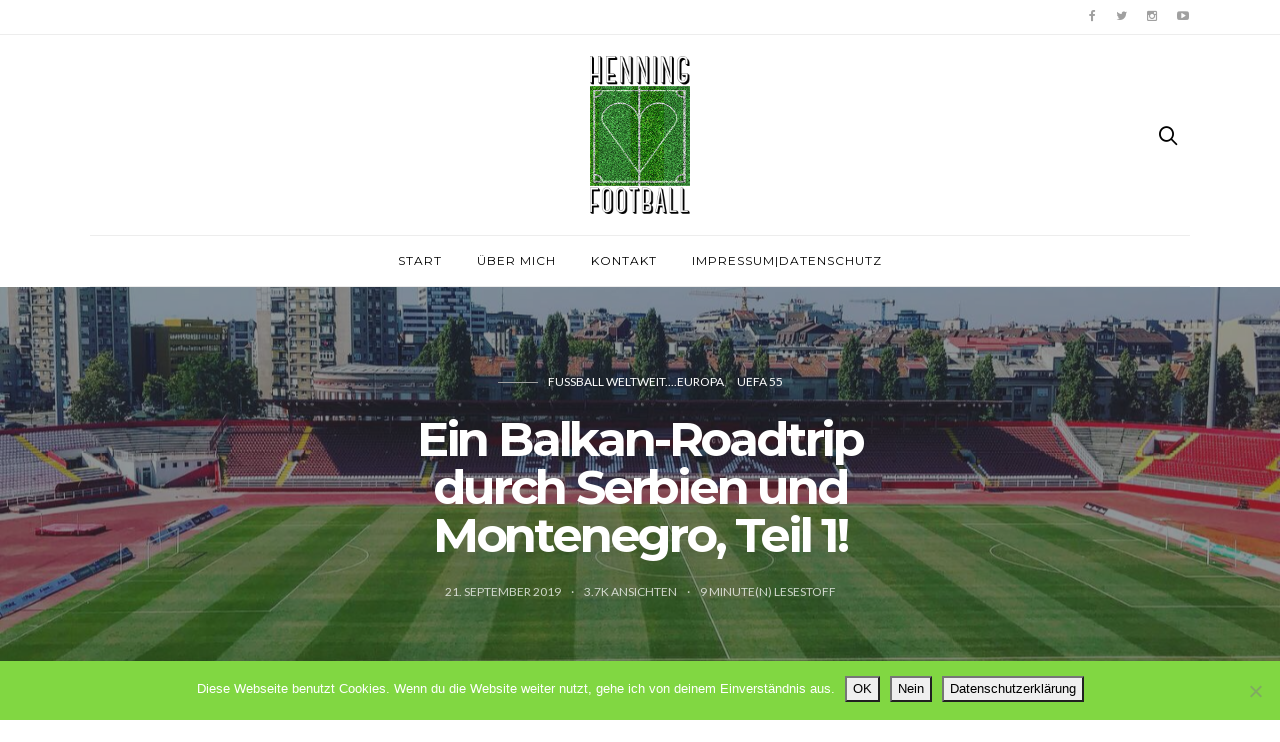

--- FILE ---
content_type: text/html; charset=UTF-8
request_url: https://www.henninglovesfootball.com/ein-balkan-roadtrip-durch-serbien-und-montenegro-teil-1/
body_size: 35025
content:
<!doctype html>
<html dir="ltr" lang="de" prefix="og: https://ogp.me/ns#">

<head>
  <meta charset="UTF-8">
  <meta http-equiv="x-ua-compatible" content="ie=edge">
  <meta name="viewport" content="width=device-width, initial-scale=1">
  <title>Ein Balkan-Roadtrip durch Serbien und Montenegro, Teil 1! | Henning Loves Football</title>

		<!-- All in One SEO 4.9.2 - aioseo.com -->
	<meta name="description" content="Wenn man in Europa die erfolgreichste und beliebteste Fußball-Mannschaft eines Landes in Aktion erleben möchte, reicht fast immer ein Ausflug in die jeweilige Hauptstadt aus. Denn hier sind die „Capitals“ im Vergleich zu den „Konkurrenten vom Lande“ speziell in den Bereichen Infrastruktur, Lebensqualität und Finanzkraft oftmals besser aufgestellt. Zahlungskräftige Sponsoren, ein vergleichsweise modernes Stadion, eine" />
	<meta name="robots" content="max-image-preview:large" />
	<meta name="author" content="Henning Uebel"/>
	<link rel="canonical" href="https://www.henninglovesfootball.com/ein-balkan-roadtrip-durch-serbien-und-montenegro-teil-1/" />
	<meta name="generator" content="All in One SEO (AIOSEO) 4.9.2" />
		<meta property="og:locale" content="de_DE" />
		<meta property="og:site_name" content="Henning Loves Football | Eine Reise durch die Fußballwelt" />
		<meta property="og:type" content="article" />
		<meta property="og:title" content="Ein Balkan-Roadtrip durch Serbien und Montenegro, Teil 1! | Henning Loves Football" />
		<meta property="og:description" content="Wenn man in Europa die erfolgreichste und beliebteste Fußball-Mannschaft eines Landes in Aktion erleben möchte, reicht fast immer ein Ausflug in die jeweilige Hauptstadt aus. Denn hier sind die „Capitals“ im Vergleich zu den „Konkurrenten vom Lande“ speziell in den Bereichen Infrastruktur, Lebensqualität und Finanzkraft oftmals besser aufgestellt. Zahlungskräftige Sponsoren, ein vergleichsweise modernes Stadion, eine" />
		<meta property="og:url" content="https://www.henninglovesfootball.com/ein-balkan-roadtrip-durch-serbien-und-montenegro-teil-1/" />
		<meta property="article:published_time" content="2019-09-21T18:41:53+00:00" />
		<meta property="article:modified_time" content="2020-01-12T18:56:48+00:00" />
		<meta property="article:publisher" content="https://www.facebook.com/HenningLovesFootball/" />
		<meta name="twitter:card" content="summary_large_image" />
		<meta name="twitter:site" content="@hlovesfootball" />
		<meta name="twitter:title" content="Ein Balkan-Roadtrip durch Serbien und Montenegro, Teil 1! | Henning Loves Football" />
		<meta name="twitter:description" content="Wenn man in Europa die erfolgreichste und beliebteste Fußball-Mannschaft eines Landes in Aktion erleben möchte, reicht fast immer ein Ausflug in die jeweilige Hauptstadt aus. Denn hier sind die „Capitals“ im Vergleich zu den „Konkurrenten vom Lande“ speziell in den Bereichen Infrastruktur, Lebensqualität und Finanzkraft oftmals besser aufgestellt. Zahlungskräftige Sponsoren, ein vergleichsweise modernes Stadion, eine" />
		<meta name="twitter:creator" content="@hlovesfootball" />
		<script type="application/ld+json" class="aioseo-schema">
			{"@context":"https:\/\/schema.org","@graph":[{"@type":"BlogPosting","@id":"https:\/\/www.henninglovesfootball.com\/ein-balkan-roadtrip-durch-serbien-und-montenegro-teil-1\/#blogposting","name":"Ein Balkan-Roadtrip durch Serbien und Montenegro, Teil 1! | Henning Loves Football","headline":"Ein Balkan-Roadtrip durch Serbien und Montenegro, Teil 1!","author":{"@id":"https:\/\/www.henninglovesfootball.com\/author\/henning\/#author"},"publisher":{"@id":"https:\/\/www.henninglovesfootball.com\/#person"},"image":{"@type":"ImageObject","url":"https:\/\/www.henninglovesfootball.com\/wp-content\/uploads\/2020\/01\/f129e1ab-10e9-475f-aa9c-f658ada7d408.jpg","width":1440,"height":1079},"datePublished":"2019-09-21T20:41:53+02:00","dateModified":"2020-01-12T19:56:48+01:00","inLanguage":"de-DE","mainEntityOfPage":{"@id":"https:\/\/www.henninglovesfootball.com\/ein-balkan-roadtrip-durch-serbien-und-montenegro-teil-1\/#webpage"},"isPartOf":{"@id":"https:\/\/www.henninglovesfootball.com\/ein-balkan-roadtrip-durch-serbien-und-montenegro-teil-1\/#webpage"},"articleSection":"Fu\u00dfball weltweit....Europa, UEFA 55"},{"@type":"BreadcrumbList","@id":"https:\/\/www.henninglovesfootball.com\/ein-balkan-roadtrip-durch-serbien-und-montenegro-teil-1\/#breadcrumblist","itemListElement":[{"@type":"ListItem","@id":"https:\/\/www.henninglovesfootball.com#listItem","position":1,"name":"Home","item":"https:\/\/www.henninglovesfootball.com","nextItem":{"@type":"ListItem","@id":"https:\/\/www.henninglovesfootball.com\/category\/fussball-weltweit-europa\/#listItem","name":"Fu\u00dfball weltweit....Europa"}},{"@type":"ListItem","@id":"https:\/\/www.henninglovesfootball.com\/category\/fussball-weltweit-europa\/#listItem","position":2,"name":"Fu\u00dfball weltweit....Europa","item":"https:\/\/www.henninglovesfootball.com\/category\/fussball-weltweit-europa\/","nextItem":{"@type":"ListItem","@id":"https:\/\/www.henninglovesfootball.com\/ein-balkan-roadtrip-durch-serbien-und-montenegro-teil-1\/#listItem","name":"Ein Balkan-Roadtrip durch Serbien und Montenegro, Teil 1!"},"previousItem":{"@type":"ListItem","@id":"https:\/\/www.henninglovesfootball.com#listItem","name":"Home"}},{"@type":"ListItem","@id":"https:\/\/www.henninglovesfootball.com\/ein-balkan-roadtrip-durch-serbien-und-montenegro-teil-1\/#listItem","position":3,"name":"Ein Balkan-Roadtrip durch Serbien und Montenegro, Teil 1!","previousItem":{"@type":"ListItem","@id":"https:\/\/www.henninglovesfootball.com\/category\/fussball-weltweit-europa\/#listItem","name":"Fu\u00dfball weltweit....Europa"}}]},{"@type":"Person","@id":"https:\/\/www.henninglovesfootball.com\/#person","name":"Henning Uebel","image":{"@type":"ImageObject","@id":"https:\/\/www.henninglovesfootball.com\/ein-balkan-roadtrip-durch-serbien-und-montenegro-teil-1\/#personImage","url":"https:\/\/secure.gravatar.com\/avatar\/47a1bb66e6993cdd85a45359298e185973fa00154eea4d1b2962ffbf5b59445b?s=96&d=mm&r=g","width":96,"height":96,"caption":"Henning Uebel"}},{"@type":"Person","@id":"https:\/\/www.henninglovesfootball.com\/author\/henning\/#author","url":"https:\/\/www.henninglovesfootball.com\/author\/henning\/","name":"Henning Uebel","image":{"@type":"ImageObject","@id":"https:\/\/www.henninglovesfootball.com\/ein-balkan-roadtrip-durch-serbien-und-montenegro-teil-1\/#authorImage","url":"https:\/\/secure.gravatar.com\/avatar\/47a1bb66e6993cdd85a45359298e185973fa00154eea4d1b2962ffbf5b59445b?s=96&d=mm&r=g","width":96,"height":96,"caption":"Henning Uebel"}},{"@type":"WebPage","@id":"https:\/\/www.henninglovesfootball.com\/ein-balkan-roadtrip-durch-serbien-und-montenegro-teil-1\/#webpage","url":"https:\/\/www.henninglovesfootball.com\/ein-balkan-roadtrip-durch-serbien-und-montenegro-teil-1\/","name":"Ein Balkan-Roadtrip durch Serbien und Montenegro, Teil 1! | Henning Loves Football","description":"Wenn man in Europa die erfolgreichste und beliebteste Fu\u00dfball-Mannschaft eines Landes in Aktion erleben m\u00f6chte, reicht fast immer ein Ausflug in die jeweilige Hauptstadt aus. Denn hier sind die \u201eCapitals\u201c im Vergleich zu den \u201eKonkurrenten vom Lande\u201c speziell in den Bereichen Infrastruktur, Lebensqualit\u00e4t und Finanzkraft oftmals besser aufgestellt. Zahlungskr\u00e4ftige Sponsoren, ein vergleichsweise modernes Stadion, eine","inLanguage":"de-DE","isPartOf":{"@id":"https:\/\/www.henninglovesfootball.com\/#website"},"breadcrumb":{"@id":"https:\/\/www.henninglovesfootball.com\/ein-balkan-roadtrip-durch-serbien-und-montenegro-teil-1\/#breadcrumblist"},"author":{"@id":"https:\/\/www.henninglovesfootball.com\/author\/henning\/#author"},"creator":{"@id":"https:\/\/www.henninglovesfootball.com\/author\/henning\/#author"},"image":{"@type":"ImageObject","url":"https:\/\/www.henninglovesfootball.com\/wp-content\/uploads\/2020\/01\/f129e1ab-10e9-475f-aa9c-f658ada7d408.jpg","@id":"https:\/\/www.henninglovesfootball.com\/ein-balkan-roadtrip-durch-serbien-und-montenegro-teil-1\/#mainImage","width":1440,"height":1079},"primaryImageOfPage":{"@id":"https:\/\/www.henninglovesfootball.com\/ein-balkan-roadtrip-durch-serbien-und-montenegro-teil-1\/#mainImage"},"datePublished":"2019-09-21T20:41:53+02:00","dateModified":"2020-01-12T19:56:48+01:00"},{"@type":"WebSite","@id":"https:\/\/www.henninglovesfootball.com\/#website","url":"https:\/\/www.henninglovesfootball.com\/","name":"Henning Loves Football","description":"Eine Reise durch die Fu\u00dfballwelt","inLanguage":"de-DE","publisher":{"@id":"https:\/\/www.henninglovesfootball.com\/#person"}}]}
		</script>
		<!-- All in One SEO -->

<link rel='dns-prefetch' href='//www.henninglovesfootball.com' />
<link rel='dns-prefetch' href='//fonts.googleapis.com' />
<link rel="alternate" type="application/rss+xml" title="Henning Loves Football &raquo; Feed" href="https://www.henninglovesfootball.com/feed/" />
<link rel="alternate" type="application/rss+xml" title="Henning Loves Football &raquo; Kommentar-Feed" href="https://www.henninglovesfootball.com/comments/feed/" />
<link rel="alternate" type="application/rss+xml" title="Henning Loves Football &raquo; Ein Balkan-Roadtrip durch Serbien und Montenegro, Teil 1!-Kommentar-Feed" href="https://www.henninglovesfootball.com/ein-balkan-roadtrip-durch-serbien-und-montenegro-teil-1/feed/" />
<link rel="alternate" title="oEmbed (JSON)" type="application/json+oembed" href="https://www.henninglovesfootball.com/wp-json/oembed/1.0/embed?url=https%3A%2F%2Fwww.henninglovesfootball.com%2Fein-balkan-roadtrip-durch-serbien-und-montenegro-teil-1%2F" />
<link rel="alternate" title="oEmbed (XML)" type="text/xml+oembed" href="https://www.henninglovesfootball.com/wp-json/oembed/1.0/embed?url=https%3A%2F%2Fwww.henninglovesfootball.com%2Fein-balkan-roadtrip-durch-serbien-und-montenegro-teil-1%2F&#038;format=xml" />
<style id='wp-img-auto-sizes-contain-inline-css' type='text/css'>
img:is([sizes=auto i],[sizes^="auto," i]){contain-intrinsic-size:3000px 1500px}
/*# sourceURL=wp-img-auto-sizes-contain-inline-css */
</style>
<style id='wp-emoji-styles-inline-css' type='text/css'>

	img.wp-smiley, img.emoji {
		display: inline !important;
		border: none !important;
		box-shadow: none !important;
		height: 1em !important;
		width: 1em !important;
		margin: 0 0.07em !important;
		vertical-align: -0.1em !important;
		background: none !important;
		padding: 0 !important;
	}
/*# sourceURL=wp-emoji-styles-inline-css */
</style>
<style id='wp-block-library-inline-css' type='text/css'>
:root{--wp-block-synced-color:#7a00df;--wp-block-synced-color--rgb:122,0,223;--wp-bound-block-color:var(--wp-block-synced-color);--wp-editor-canvas-background:#ddd;--wp-admin-theme-color:#007cba;--wp-admin-theme-color--rgb:0,124,186;--wp-admin-theme-color-darker-10:#006ba1;--wp-admin-theme-color-darker-10--rgb:0,107,160.5;--wp-admin-theme-color-darker-20:#005a87;--wp-admin-theme-color-darker-20--rgb:0,90,135;--wp-admin-border-width-focus:2px}@media (min-resolution:192dpi){:root{--wp-admin-border-width-focus:1.5px}}.wp-element-button{cursor:pointer}:root .has-very-light-gray-background-color{background-color:#eee}:root .has-very-dark-gray-background-color{background-color:#313131}:root .has-very-light-gray-color{color:#eee}:root .has-very-dark-gray-color{color:#313131}:root .has-vivid-green-cyan-to-vivid-cyan-blue-gradient-background{background:linear-gradient(135deg,#00d084,#0693e3)}:root .has-purple-crush-gradient-background{background:linear-gradient(135deg,#34e2e4,#4721fb 50%,#ab1dfe)}:root .has-hazy-dawn-gradient-background{background:linear-gradient(135deg,#faaca8,#dad0ec)}:root .has-subdued-olive-gradient-background{background:linear-gradient(135deg,#fafae1,#67a671)}:root .has-atomic-cream-gradient-background{background:linear-gradient(135deg,#fdd79a,#004a59)}:root .has-nightshade-gradient-background{background:linear-gradient(135deg,#330968,#31cdcf)}:root .has-midnight-gradient-background{background:linear-gradient(135deg,#020381,#2874fc)}:root{--wp--preset--font-size--normal:16px;--wp--preset--font-size--huge:42px}.has-regular-font-size{font-size:1em}.has-larger-font-size{font-size:2.625em}.has-normal-font-size{font-size:var(--wp--preset--font-size--normal)}.has-huge-font-size{font-size:var(--wp--preset--font-size--huge)}.has-text-align-center{text-align:center}.has-text-align-left{text-align:left}.has-text-align-right{text-align:right}.has-fit-text{white-space:nowrap!important}#end-resizable-editor-section{display:none}.aligncenter{clear:both}.items-justified-left{justify-content:flex-start}.items-justified-center{justify-content:center}.items-justified-right{justify-content:flex-end}.items-justified-space-between{justify-content:space-between}.screen-reader-text{border:0;clip-path:inset(50%);height:1px;margin:-1px;overflow:hidden;padding:0;position:absolute;width:1px;word-wrap:normal!important}.screen-reader-text:focus{background-color:#ddd;clip-path:none;color:#444;display:block;font-size:1em;height:auto;left:5px;line-height:normal;padding:15px 23px 14px;text-decoration:none;top:5px;width:auto;z-index:100000}html :where(.has-border-color){border-style:solid}html :where([style*=border-top-color]){border-top-style:solid}html :where([style*=border-right-color]){border-right-style:solid}html :where([style*=border-bottom-color]){border-bottom-style:solid}html :where([style*=border-left-color]){border-left-style:solid}html :where([style*=border-width]){border-style:solid}html :where([style*=border-top-width]){border-top-style:solid}html :where([style*=border-right-width]){border-right-style:solid}html :where([style*=border-bottom-width]){border-bottom-style:solid}html :where([style*=border-left-width]){border-left-style:solid}html :where(img[class*=wp-image-]){height:auto;max-width:100%}:where(figure){margin:0 0 1em}html :where(.is-position-sticky){--wp-admin--admin-bar--position-offset:var(--wp-admin--admin-bar--height,0px)}@media screen and (max-width:600px){html :where(.is-position-sticky){--wp-admin--admin-bar--position-offset:0px}}

/*# sourceURL=wp-block-library-inline-css */
</style><style id='wp-block-group-inline-css' type='text/css'>
.wp-block-group{box-sizing:border-box}:where(.wp-block-group.wp-block-group-is-layout-constrained){position:relative}
/*# sourceURL=https://www.henninglovesfootball.com/wp-includes/blocks/group/style.min.css */
</style>
<style id='wp-block-paragraph-inline-css' type='text/css'>
.is-small-text{font-size:.875em}.is-regular-text{font-size:1em}.is-large-text{font-size:2.25em}.is-larger-text{font-size:3em}.has-drop-cap:not(:focus):first-letter{float:left;font-size:8.4em;font-style:normal;font-weight:100;line-height:.68;margin:.05em .1em 0 0;text-transform:uppercase}body.rtl .has-drop-cap:not(:focus):first-letter{float:none;margin-left:.1em}p.has-drop-cap.has-background{overflow:hidden}:root :where(p.has-background){padding:1.25em 2.375em}:where(p.has-text-color:not(.has-link-color)) a{color:inherit}p.has-text-align-left[style*="writing-mode:vertical-lr"],p.has-text-align-right[style*="writing-mode:vertical-rl"]{rotate:180deg}
/*# sourceURL=https://www.henninglovesfootball.com/wp-includes/blocks/paragraph/style.min.css */
</style>
<style id='global-styles-inline-css' type='text/css'>
:root{--wp--preset--aspect-ratio--square: 1;--wp--preset--aspect-ratio--4-3: 4/3;--wp--preset--aspect-ratio--3-4: 3/4;--wp--preset--aspect-ratio--3-2: 3/2;--wp--preset--aspect-ratio--2-3: 2/3;--wp--preset--aspect-ratio--16-9: 16/9;--wp--preset--aspect-ratio--9-16: 9/16;--wp--preset--color--black: #000000;--wp--preset--color--cyan-bluish-gray: #abb8c3;--wp--preset--color--white: #ffffff;--wp--preset--color--pale-pink: #f78da7;--wp--preset--color--vivid-red: #cf2e2e;--wp--preset--color--luminous-vivid-orange: #ff6900;--wp--preset--color--luminous-vivid-amber: #fcb900;--wp--preset--color--light-green-cyan: #7bdcb5;--wp--preset--color--vivid-green-cyan: #00d084;--wp--preset--color--pale-cyan-blue: #8ed1fc;--wp--preset--color--vivid-cyan-blue: #0693e3;--wp--preset--color--vivid-purple: #9b51e0;--wp--preset--gradient--vivid-cyan-blue-to-vivid-purple: linear-gradient(135deg,rgb(6,147,227) 0%,rgb(155,81,224) 100%);--wp--preset--gradient--light-green-cyan-to-vivid-green-cyan: linear-gradient(135deg,rgb(122,220,180) 0%,rgb(0,208,130) 100%);--wp--preset--gradient--luminous-vivid-amber-to-luminous-vivid-orange: linear-gradient(135deg,rgb(252,185,0) 0%,rgb(255,105,0) 100%);--wp--preset--gradient--luminous-vivid-orange-to-vivid-red: linear-gradient(135deg,rgb(255,105,0) 0%,rgb(207,46,46) 100%);--wp--preset--gradient--very-light-gray-to-cyan-bluish-gray: linear-gradient(135deg,rgb(238,238,238) 0%,rgb(169,184,195) 100%);--wp--preset--gradient--cool-to-warm-spectrum: linear-gradient(135deg,rgb(74,234,220) 0%,rgb(151,120,209) 20%,rgb(207,42,186) 40%,rgb(238,44,130) 60%,rgb(251,105,98) 80%,rgb(254,248,76) 100%);--wp--preset--gradient--blush-light-purple: linear-gradient(135deg,rgb(255,206,236) 0%,rgb(152,150,240) 100%);--wp--preset--gradient--blush-bordeaux: linear-gradient(135deg,rgb(254,205,165) 0%,rgb(254,45,45) 50%,rgb(107,0,62) 100%);--wp--preset--gradient--luminous-dusk: linear-gradient(135deg,rgb(255,203,112) 0%,rgb(199,81,192) 50%,rgb(65,88,208) 100%);--wp--preset--gradient--pale-ocean: linear-gradient(135deg,rgb(255,245,203) 0%,rgb(182,227,212) 50%,rgb(51,167,181) 100%);--wp--preset--gradient--electric-grass: linear-gradient(135deg,rgb(202,248,128) 0%,rgb(113,206,126) 100%);--wp--preset--gradient--midnight: linear-gradient(135deg,rgb(2,3,129) 0%,rgb(40,116,252) 100%);--wp--preset--font-size--small: 13px;--wp--preset--font-size--medium: 20px;--wp--preset--font-size--large: 36px;--wp--preset--font-size--x-large: 42px;--wp--preset--spacing--20: 0.44rem;--wp--preset--spacing--30: 0.67rem;--wp--preset--spacing--40: 1rem;--wp--preset--spacing--50: 1.5rem;--wp--preset--spacing--60: 2.25rem;--wp--preset--spacing--70: 3.38rem;--wp--preset--spacing--80: 5.06rem;--wp--preset--shadow--natural: 6px 6px 9px rgba(0, 0, 0, 0.2);--wp--preset--shadow--deep: 12px 12px 50px rgba(0, 0, 0, 0.4);--wp--preset--shadow--sharp: 6px 6px 0px rgba(0, 0, 0, 0.2);--wp--preset--shadow--outlined: 6px 6px 0px -3px rgb(255, 255, 255), 6px 6px rgb(0, 0, 0);--wp--preset--shadow--crisp: 6px 6px 0px rgb(0, 0, 0);}:where(.is-layout-flex){gap: 0.5em;}:where(.is-layout-grid){gap: 0.5em;}body .is-layout-flex{display: flex;}.is-layout-flex{flex-wrap: wrap;align-items: center;}.is-layout-flex > :is(*, div){margin: 0;}body .is-layout-grid{display: grid;}.is-layout-grid > :is(*, div){margin: 0;}:where(.wp-block-columns.is-layout-flex){gap: 2em;}:where(.wp-block-columns.is-layout-grid){gap: 2em;}:where(.wp-block-post-template.is-layout-flex){gap: 1.25em;}:where(.wp-block-post-template.is-layout-grid){gap: 1.25em;}.has-black-color{color: var(--wp--preset--color--black) !important;}.has-cyan-bluish-gray-color{color: var(--wp--preset--color--cyan-bluish-gray) !important;}.has-white-color{color: var(--wp--preset--color--white) !important;}.has-pale-pink-color{color: var(--wp--preset--color--pale-pink) !important;}.has-vivid-red-color{color: var(--wp--preset--color--vivid-red) !important;}.has-luminous-vivid-orange-color{color: var(--wp--preset--color--luminous-vivid-orange) !important;}.has-luminous-vivid-amber-color{color: var(--wp--preset--color--luminous-vivid-amber) !important;}.has-light-green-cyan-color{color: var(--wp--preset--color--light-green-cyan) !important;}.has-vivid-green-cyan-color{color: var(--wp--preset--color--vivid-green-cyan) !important;}.has-pale-cyan-blue-color{color: var(--wp--preset--color--pale-cyan-blue) !important;}.has-vivid-cyan-blue-color{color: var(--wp--preset--color--vivid-cyan-blue) !important;}.has-vivid-purple-color{color: var(--wp--preset--color--vivid-purple) !important;}.has-black-background-color{background-color: var(--wp--preset--color--black) !important;}.has-cyan-bluish-gray-background-color{background-color: var(--wp--preset--color--cyan-bluish-gray) !important;}.has-white-background-color{background-color: var(--wp--preset--color--white) !important;}.has-pale-pink-background-color{background-color: var(--wp--preset--color--pale-pink) !important;}.has-vivid-red-background-color{background-color: var(--wp--preset--color--vivid-red) !important;}.has-luminous-vivid-orange-background-color{background-color: var(--wp--preset--color--luminous-vivid-orange) !important;}.has-luminous-vivid-amber-background-color{background-color: var(--wp--preset--color--luminous-vivid-amber) !important;}.has-light-green-cyan-background-color{background-color: var(--wp--preset--color--light-green-cyan) !important;}.has-vivid-green-cyan-background-color{background-color: var(--wp--preset--color--vivid-green-cyan) !important;}.has-pale-cyan-blue-background-color{background-color: var(--wp--preset--color--pale-cyan-blue) !important;}.has-vivid-cyan-blue-background-color{background-color: var(--wp--preset--color--vivid-cyan-blue) !important;}.has-vivid-purple-background-color{background-color: var(--wp--preset--color--vivid-purple) !important;}.has-black-border-color{border-color: var(--wp--preset--color--black) !important;}.has-cyan-bluish-gray-border-color{border-color: var(--wp--preset--color--cyan-bluish-gray) !important;}.has-white-border-color{border-color: var(--wp--preset--color--white) !important;}.has-pale-pink-border-color{border-color: var(--wp--preset--color--pale-pink) !important;}.has-vivid-red-border-color{border-color: var(--wp--preset--color--vivid-red) !important;}.has-luminous-vivid-orange-border-color{border-color: var(--wp--preset--color--luminous-vivid-orange) !important;}.has-luminous-vivid-amber-border-color{border-color: var(--wp--preset--color--luminous-vivid-amber) !important;}.has-light-green-cyan-border-color{border-color: var(--wp--preset--color--light-green-cyan) !important;}.has-vivid-green-cyan-border-color{border-color: var(--wp--preset--color--vivid-green-cyan) !important;}.has-pale-cyan-blue-border-color{border-color: var(--wp--preset--color--pale-cyan-blue) !important;}.has-vivid-cyan-blue-border-color{border-color: var(--wp--preset--color--vivid-cyan-blue) !important;}.has-vivid-purple-border-color{border-color: var(--wp--preset--color--vivid-purple) !important;}.has-vivid-cyan-blue-to-vivid-purple-gradient-background{background: var(--wp--preset--gradient--vivid-cyan-blue-to-vivid-purple) !important;}.has-light-green-cyan-to-vivid-green-cyan-gradient-background{background: var(--wp--preset--gradient--light-green-cyan-to-vivid-green-cyan) !important;}.has-luminous-vivid-amber-to-luminous-vivid-orange-gradient-background{background: var(--wp--preset--gradient--luminous-vivid-amber-to-luminous-vivid-orange) !important;}.has-luminous-vivid-orange-to-vivid-red-gradient-background{background: var(--wp--preset--gradient--luminous-vivid-orange-to-vivid-red) !important;}.has-very-light-gray-to-cyan-bluish-gray-gradient-background{background: var(--wp--preset--gradient--very-light-gray-to-cyan-bluish-gray) !important;}.has-cool-to-warm-spectrum-gradient-background{background: var(--wp--preset--gradient--cool-to-warm-spectrum) !important;}.has-blush-light-purple-gradient-background{background: var(--wp--preset--gradient--blush-light-purple) !important;}.has-blush-bordeaux-gradient-background{background: var(--wp--preset--gradient--blush-bordeaux) !important;}.has-luminous-dusk-gradient-background{background: var(--wp--preset--gradient--luminous-dusk) !important;}.has-pale-ocean-gradient-background{background: var(--wp--preset--gradient--pale-ocean) !important;}.has-electric-grass-gradient-background{background: var(--wp--preset--gradient--electric-grass) !important;}.has-midnight-gradient-background{background: var(--wp--preset--gradient--midnight) !important;}.has-small-font-size{font-size: var(--wp--preset--font-size--small) !important;}.has-medium-font-size{font-size: var(--wp--preset--font-size--medium) !important;}.has-large-font-size{font-size: var(--wp--preset--font-size--large) !important;}.has-x-large-font-size{font-size: var(--wp--preset--font-size--x-large) !important;}
/*# sourceURL=global-styles-inline-css */
</style>
<style id='core-block-supports-inline-css' type='text/css'>
.wp-container-core-group-is-layout-ad2f72ca{flex-wrap:nowrap;}
/*# sourceURL=core-block-supports-inline-css */
</style>

<style id='classic-theme-styles-inline-css' type='text/css'>
/*! This file is auto-generated */
.wp-block-button__link{color:#fff;background-color:#32373c;border-radius:9999px;box-shadow:none;text-decoration:none;padding:calc(.667em + 2px) calc(1.333em + 2px);font-size:1.125em}.wp-block-file__button{background:#32373c;color:#fff;text-decoration:none}
/*# sourceURL=/wp-includes/css/classic-themes.min.css */
</style>
<link rel='stylesheet' id='wp-components-css' href='https://www.henninglovesfootball.com/wp-includes/css/dist/components/style.min.css?ver=00d1ebb615b97604faa1b8c145dfe6c2' type='text/css' media='all' />
<link rel='stylesheet' id='wp-preferences-css' href='https://www.henninglovesfootball.com/wp-includes/css/dist/preferences/style.min.css?ver=00d1ebb615b97604faa1b8c145dfe6c2' type='text/css' media='all' />
<link rel='stylesheet' id='wp-block-editor-css' href='https://www.henninglovesfootball.com/wp-includes/css/dist/block-editor/style.min.css?ver=00d1ebb615b97604faa1b8c145dfe6c2' type='text/css' media='all' />
<link rel='stylesheet' id='popup-maker-block-library-style-css' href='https://www.henninglovesfootball.com/wp-content/plugins/popup-maker/dist/packages/block-library-style.css?ver=dbea705cfafe089d65f1' type='text/css' media='all' />
<link rel='stylesheet' id='contact-form-7-bootstrap-style-css' href='https://www.henninglovesfootball.com/wp-content/plugins/bootstrap-for-contact-form-7/assets/dist/css/style.min.css?ver=00d1ebb615b97604faa1b8c145dfe6c2' type='text/css' media='all' />
<link rel='stylesheet' id='cookie-notice-front-css' href='https://www.henninglovesfootball.com/wp-content/plugins/cookie-notice/css/front.min.css?ver=2.5.11' type='text/css' media='all' />
<link rel='stylesheet' id='authentic_vendors-css' href='https://www.henninglovesfootball.com/wp-content/themes/authentic/dist/css/vendors.min.css?ver=1.0.8' type='text/css' media='all' />
<link rel='stylesheet' id='authentic_css-css' href='https://www.henninglovesfootball.com/wp-content/themes/authentic/style.css?ver=1.0.8' type='text/css' media='all' />
<link rel='stylesheet' id='popup-maker-site-css' href='//www.henninglovesfootball.com/wp-content/uploads/pum/pum-site-styles.css?generated=1755635942&#038;ver=1.21.5' type='text/css' media='all' />
<link rel='stylesheet' id='kirki_google_fonts-css' href='https://fonts.googleapis.com/css?family=Lato%3Aregular%7CMontserrat%3Aregular%2C700&#038;subset=latin-ext' type='text/css' media='all' />
<link rel='stylesheet' id='kirki-styles-authentic_theme_mod-css' href='https://www.henninglovesfootball.com/wp-content/themes/authentic/inc/kirki/assets/css/kirki-styles.css' type='text/css' media='all' />
<style id='kirki-styles-authentic_theme_mod-inline-css' type='text/css'>
body{font-family:Lato, Helvetica, Arial, sans-serif;font-weight:400;font-size:1.1rem;line-height:1.5;color:#777777;}a{color:#000000;}a:hover, a:active, a:focus, a:hover:active, a:focus:active{color:#888888;}h1 a, h2 a, h3 a, h4 a, h5 a, h6 a{color:#000000;}h1 a:hover, h2 a:hover, h3 a:hover, h4 a:hover, h5 a:hover, h6 a:hover{color:#888888;}.btn-primary, .link-more, .gallery-button, .post-pagination-title, .comment-reply-link, .list-social a span, #wp-calendar tfoot, .nav-tabs .nav-link, .nav-pills .nav-link, .panel .card-header, .title-share{font-family:Montserrat, Helvetica, Arial, sans-serif;font-weight:400;font-size:12px;letter-spacing:1px;text-transform:uppercase;}.btn-primary{color:#EEEEEE;}.btn-primary:hover, .btn-primary:active, .btn-primary:focus, .btn-primary:active:focus, .btn-primary:active:hover{color:#FFFFFF;background-color:#000000;}.overlay .btn.btn-primary{color:#EEEEEE;background-color:#282828;}.overlay .btn.btn-primary:hover, .overlay .btn.btn-primary:active, .overlay .btn.btn-primary:focus, .overlay .btn.btn-primary:active:focus, .overlay .btn.btn-primary:active:hover{color:#FFFFFF;background-color:#000000;}.btn-primary, .nav-pills .nav-link.active, .nav-pills .nav-link.active:focus, .nav-pills .nav-link.active:hover{background-color:#282828;}.btn-secondary{font-family:Montserrat, Helvetica, Arial, sans-serif;font-weight:400;font-size:12px;letter-spacing:1px;text-transform:uppercase;color:#A0A0A0;background-color:#EEEEEE;}.btn-secondary:hover, .btn-secondary:active, .btn-secondary:focus, .btn-secondary:active:focus, .btn-secondary:active:hover{color:#000000;background-color:#F8F8F8;}.overlay .btn.btn-secondary{color:#A0A0A0;background-color:#EEEEEE;}.overlay .btn.btn-secondary:hover, .overlay .btn.btn-secondary:active, .overlay .btn.btn-secondary:focus, .overlay .btn.btn-secondary:active:focus, .overlay .btn.btn-secondary:active:hover{color:#000000;background-color:#F8F8F8;}h1, .site-footer h2, .post-standard h2{font-family:Montserrat, Helvetica, Arial, sans-serif;font-weight:700;font-size:2rem;line-height:1;letter-spacing:-.1rem;text-transform:none;color:#000000;}h2, .page-header-archive h1, .post-featured h2{font-family:Montserrat, Helvetica, Arial, sans-serif;font-weight:700;font-size:1.5rem;line-height:1;letter-spacing:-.05rem;text-transform:none;color:#000000;}h3{font-family:Montserrat, Helvetica, Arial, sans-serif;font-weight:700;font-size:1.25rem;line-height:1;letter-spacing:-.05rem;text-transform:none;color:#000000;}h4{font-family:Montserrat, Helvetica, Arial, sans-serif;font-weight:700;font-size:1rem;line-height:1;letter-spacing:-.05rem;text-transform:none;color:#000000;}h5{font-family:Montserrat, Helvetica, Arial, sans-serif;font-weight:400;font-size:15px;line-height:1;letter-spacing:-1px;text-transform:uppercase;color:#000000;}h6, .comment .fn{font-family:Montserrat, Helvetica, Arial, sans-serif;font-weight:700;font-size:15px;line-height:1;letter-spacing:-1px;text-transform:none;color:#000000;}.title-widget, .title-trending, .title-related, .title-comments, .comment-reply-title, .nav-links, .list-categories{font-family:Montserrat, Helvetica, Arial, sans-serif;font-weight:700;font-size:16px;line-height:1;letter-spacing:-1px;text-transform:none;color:#000000;}.content{font-family:Lato, Helvetica, Arial, sans-serif;font-weight:400;font-size:1.1rem;line-height:1.7;color:#777777;}.content .lead{font-family:Montserrat, Helvetica, Arial, sans-serif;font-weight:700;font-size:1.75rem;line-height:1.25;letter-spacing:-0.1rem;color:#000000;}.content .dropcap:first-letter{font-family:Montserrat, Helvetica, Arial, sans-serif;font-weight:400;font-size:2.5rem;}.content blockquote{font-family:Montserrat, Helvetica, Arial, sans-serif;font-weight:700;font-size:1.75rem;line-height:1.25;letter-spacing:-0.1rem;color:#000000;}.post-meta, label, .post-categories, .widget-about-lead, .share-title, .post-count, .sub-title, .comment-metadata, blockquote cite, .post-tags, .tagcloud, .timestamp, #wp-calendar caption, .logged-in-as{font-family:Lato, Helvetica, Arial, sans-serif;font-weight:400;font-size:12px;line-height:1.5;text-transform:uppercase;color:#A0A0A0;}.page-header .post-excerpt{font-family:Lato, Helvetica, Arial, sans-serif;font-weight:400;font-size:1.5rem;line-height:1.25;color:#000000;}.post-number span:first-child{font-family:Lato, Helvetica, Arial, sans-serif;font-weight:400;font-size:1.25rem;line-height:1;}.header-logo img{width:100px;}.header-content{height:200px;}.navbar-brand.navbar-text{font-family:Montserrat, Helvetica, Arial, sans-serif;font-weight:700;font-size:22px;letter-spacing:-2px;text-transform:none;}.navbar-primary .navbar-nav > li.menu-item > a, .navbar-search, .widget_nav_menu .menu > li.menu-item > a, .widget_pages .page_item a, .widget_meta li a, select, .widget_categories li, .widget_archive li{font-family:Montserrat, Helvetica, Arial, sans-serif;font-weight:400;font-size:12px;line-height:1.5;letter-spacing:1px;text-transform:uppercase;}.navbar-primary .sub-menu a, .widget_nav_menu .sub-menu a, .widget_categories .children li a{font-family:Lato, Helvetica, Arial, sans-serif;font-weight:400;font-size:12px;line-height:1.5;text-transform:uppercase;}.navbar-secondary .navbar-nav > li.menu-item > a{font-family:Lato, Helvetica, Arial, sans-serif;font-weight:400;font-size:12px;line-height:1.5;letter-spacing:1px;text-transform:uppercase;}.navbar-secondary .sub-menu a{font-family:Lato, Helvetica, Arial, sans-serif;font-weight:400;font-size:12px;line-height:1.5;text-transform:uppercase;}.site-footer{background-color:#000000;color:#A0A0A0;}.site-footer .owl-dot{background-color:#A0A0A0;}.site-footer .title-widget{color:#777777;}.site-footer a, .site-footer #wp-calendar thead th, .site-footer .owl-dot.active, .site-footer h2{color:#FFFFFF;}.site-footer a:hover, site-footer a:hover:active, .site-footer a:focus:active{color:#A0A0A0;}.site-footer .title-widget:after, .site-footer .authentic_widget_subscribe .widget-body:before, .site-footer #wp-calendar tfoot tr #prev + .pad:after, .site-footer #wp-calendar tbody td a{background-color:#242424;}.site-footer .widget, .site-footer .widget_nav_menu .menu > .menu-item:not(:first-child) > a, .site-footer .widget_categories > ul > li:not(:first-child), .site-footer .widget_archive > ul > li:not(:first-child), .site-footer #wp-calendar tbody td, .site-footer .widget_pages li:not(:first-child) a, .site-footer .widget_meta li:not(:first-child) a, .site-footer .widget_recent_comments li:not(:first-child), .site-footer .widget_recent_entries li:not(:first-child), .site-footer .widget.authentic_widget_twitter .twitter-actions, .site-footer #wp-calendar tbody td#today:after, .footer-section + .footer-section > .container > *{border-top-color:#242424;}.site-footer .widget.authentic_widget_twitter{border-color:#242424;}.site-footer .btn{color:#A0A0A0;}.site-footer .btn:hover, .site-footer .btn:active, .site-footer .btn:focus, .site-footer .btn:active:focus, .site-footer .btn:active:hover{color:#FFFFFF;background-color:#141414;}.site-footer .btn, .site-footer select, .site-footer .authentic_widget_posts .numbered .post-number{background-color:#242424;}.navbar-footer .navbar-nav > li.menu-item > a{font-family:Montserrat, Helvetica, Arial, sans-serif;font-weight:400;font-size:12px;line-height:1.5;letter-spacing:1px;text-transform:uppercase;}.footer-logo{max-width:80px;}@media (min-width: 992px){.page-header h1, .post-header h1{font-family:Montserrat, Helvetica, Arial, sans-serif;font-weight:700;font-size:3rem;line-height:1;letter-spacing:-.2rem;text-transform:none;color:#000000;}.post-standard h2{font-family:Montserrat, Helvetica, Arial, sans-serif;font-weight:700;font-size:3rem;line-height:1;letter-spacing:-.2rem;text-transform:none;color:#000000;}.post-featured h2{font-family:Montserrat, Helvetica, Arial, sans-serif;font-weight:700;font-size:2rem;line-height:1;letter-spacing:-.1rem;text-transform:none;color:#000000;}#search input[type="search"]{font-family:Montserrat, Helvetica, Arial, sans-serif;font-weight:700;font-size:4.25rem;letter-spacing:-.25rem;text-transform:none;}.owl-featured .owl-slide .overlay-container{height:500px;}.owl-featured h2{font-family:Montserrat, Helvetica, Arial, sans-serif;font-weight:700;font-size:2.5rem;line-height:1;letter-spacing:-.15rem;text-transform:none;}}@media (min-width: 1200px){.home .site-content .container{max-width:1140px;}.archive .site-content .container{max-width:940px;}.single.layout-sidebar-right .site-content .container, .single.layout-sidebar-left .site-content .container,{max-width:1140px;}.single.layout-fullwidth .site-content .container{max-width:940px;}.page.layout-sidebar-right .site-content .container, .page.layout-sidebar-left .site-content .container,{max-width:1140px;}.page.layout-fullwidth .site-content .container{max-width:940px;}.owl-center .owl-slide{width:900px;}.owl-boxed{max-width:900px;}}
/*# sourceURL=kirki-styles-authentic_theme_mod-inline-css */
</style>
<script type="text/javascript" src="https://www.henninglovesfootball.com/wp-includes/js/jquery/jquery.min.js?ver=3.7.1" id="jquery-core-js"></script>
<script type="text/javascript" src="https://www.henninglovesfootball.com/wp-includes/js/jquery/jquery-migrate.min.js?ver=3.4.1" id="jquery-migrate-js"></script>
<script type="text/javascript" id="cookie-notice-front-js-before">
/* <![CDATA[ */
var cnArgs = {"ajaxUrl":"https:\/\/www.henninglovesfootball.com\/wp-admin\/admin-ajax.php","nonce":"19a2e53b57","hideEffect":"slide","position":"bottom","onScroll":false,"onScrollOffset":100,"onClick":false,"cookieName":"cookie_notice_accepted","cookieTime":2147483647,"cookieTimeRejected":2592000,"globalCookie":false,"redirection":true,"cache":false,"revokeCookies":false,"revokeCookiesOpt":"automatic"};

//# sourceURL=cookie-notice-front-js-before
/* ]]> */
</script>
<script type="text/javascript" src="https://www.henninglovesfootball.com/wp-content/plugins/cookie-notice/js/front.min.js?ver=2.5.11" id="cookie-notice-front-js"></script>
<link rel="https://api.w.org/" href="https://www.henninglovesfootball.com/wp-json/" /><link rel="alternate" title="JSON" type="application/json" href="https://www.henninglovesfootball.com/wp-json/wp/v2/posts/6255" /><link rel="EditURI" type="application/rsd+xml" title="RSD" href="https://www.henninglovesfootball.com/xmlrpc.php?rsd" />

<link rel='shortlink' href='https://www.henninglovesfootball.com/?p=6255' />
		<style type="text/css">
			div.wpcf7 .ajax-loader {
				background-image: url('https://www.henninglovesfootball.com/wp-content/plugins/contact-form-7/images/ajax-loader.gif');
			}
		</style>
		<style type="text/css">.recentcomments a{display:inline !important;padding:0 !important;margin:0 !important;}</style><link rel="icon" href="https://www.henninglovesfootball.com/wp-content/uploads/2017/08/cropped-hlf_favicon-32x32.jpg" sizes="32x32" />
<link rel="icon" href="https://www.henninglovesfootball.com/wp-content/uploads/2017/08/cropped-hlf_favicon-192x192.jpg" sizes="192x192" />
<link rel="apple-touch-icon" href="https://www.henninglovesfootball.com/wp-content/uploads/2017/08/cropped-hlf_favicon-180x180.jpg" />
<meta name="msapplication-TileImage" content="https://www.henninglovesfootball.com/wp-content/uploads/2017/08/cropped-hlf_favicon-270x270.jpg" />
		<style type="text/css" id="wp-custom-css">
			input[type=submit] {
   width:100%;
    padding: 12px 20px;
    margin: 15px 0;
    box-sizing: border-box;
}		</style>
		<link rel='stylesheet' id='metaslider-flex-slider-css' href='https://www.henninglovesfootball.com/wp-content/plugins/ml-slider/assets/sliders/flexslider/flexslider.css?ver=3.104.0' type='text/css' media='all' property='stylesheet' />
<link rel='stylesheet' id='metaslider-public-css' href='https://www.henninglovesfootball.com/wp-content/plugins/ml-slider/assets/metaslider/public.css?ver=3.104.0' type='text/css' media='all' property='stylesheet' />
<style id='metaslider-public-inline-css' type='text/css'>
@media only screen and (max-width: 767px) { .hide-arrows-smartphone .flex-direction-nav, .hide-navigation-smartphone .flex-control-paging, .hide-navigation-smartphone .flex-control-nav, .hide-navigation-smartphone .filmstrip, .hide-slideshow-smartphone, .metaslider-hidden-content.hide-smartphone{ display: none!important; }}@media only screen and (min-width : 768px) and (max-width: 1023px) { .hide-arrows-tablet .flex-direction-nav, .hide-navigation-tablet .flex-control-paging, .hide-navigation-tablet .flex-control-nav, .hide-navigation-tablet .filmstrip, .hide-slideshow-tablet, .metaslider-hidden-content.hide-tablet{ display: none!important; }}@media only screen and (min-width : 1024px) and (max-width: 1439px) { .hide-arrows-laptop .flex-direction-nav, .hide-navigation-laptop .flex-control-paging, .hide-navigation-laptop .flex-control-nav, .hide-navigation-laptop .filmstrip, .hide-slideshow-laptop, .metaslider-hidden-content.hide-laptop{ display: none!important; }}@media only screen and (min-width : 1440px) { .hide-arrows-desktop .flex-direction-nav, .hide-navigation-desktop .flex-control-paging, .hide-navigation-desktop .flex-control-nav, .hide-navigation-desktop .filmstrip, .hide-slideshow-desktop, .metaslider-hidden-content.hide-desktop{ display: none!important; }}
/*# sourceURL=metaslider-public-inline-css */
</style>
<link rel='stylesheet' id='mediaelement-css' href='https://www.henninglovesfootball.com/wp-includes/js/mediaelement/mediaelementplayer-legacy.min.css?ver=4.2.17' type='text/css' media='all' />
<link rel='stylesheet' id='wp-mediaelement-css' href='https://www.henninglovesfootball.com/wp-includes/js/mediaelement/wp-mediaelement.min.css?ver=00d1ebb615b97604faa1b8c145dfe6c2' type='text/css' media='all' />
</head>

<body class="wp-singular post-template-default single single-post postid-6255 single-format-standard wp-theme-authentic cookies-not-set metaslider-plugin layout-sidebar-right pin-it-enabled parallax-enabled sticky-sidebar-enabled lazy-load-enabled navbar-scroll-enabled share-buttons-enabled featured-image-wide">


<header class="site-header">

  
  <div class="header-navbar-secondary">
    <nav class="navbar navbar-secondary clearfix">
      <div class="container">

        
        <ul class="nav navbar-nav navbar-icons pull-md-right">
                        <li class="menu-item">
          <a href="https://www.facebook.com/HenningLovesFootball/">
            <i class="icon icon-facebook"></i>
                      </a>
        </li>
                      <li class="menu-item">
          <a href="https://twitter.com/hlovesfootball">
            <i class="icon icon-twitter"></i>
                      </a>
        </li>
                      <li class="menu-item">
          <a href="https://www.instagram.com/Henning_loves_football/">
            <i class="icon icon-instagram"></i>
                      </a>
        </li>
                      <li class="menu-item">
          <a href="https://www.youtube.com/channel/UCTkL5YLJ8R4DUe_YXyipeIQ?reload=9">
            <i class="icon icon-youtube"></i>
                      </a>
        </li>
                          </ul>

      </div>
    </nav>
  </div>

  
  
  <div class="header">
    <div class="container">
      <div class="header-content">

        <div class="header-left">
          <button class="navbar-toggle hidden-md-up" type="button" data-toggle="collapse" data-target="#navbar-primary">
            <i class="icon icon-menu"></i>
          </button>
                  </div>

        <div class="header-center">
                    <a href="https://www.henninglovesfootball.com/" class="header-logo">
            <img src="http://www.henninglovesfootball.com/wp-content/uploads/2017/08/henning_logo_version2_ready.png" alt="Henning Loves Football">
          </a>
                  </div>

        <div class="header-right">
                    <a href="#search" class="header-btn-search"><i class="icon icon-search"></i></a>
                  </div>

      </div>
    </div>
  </div>

  <div class="header-navbar-primary">
    <div class="container">
      <div class="collapse navbar-toggleable" id="navbar-primary">
        <nav class="navbar navbar-primary">

          
          
            <a class="navbar-brand navbar-text" href="https://www.henninglovesfootball.com/">
              henninglovesfootball            </a>

          
          <ul id="menu-main" class="nav navbar-nav"><li id="menu-item-862" class="menu-item menu-item-type-custom menu-item-object-custom menu-item-home menu-item-862"><a href="http://www.henninglovesfootball.com">Start</a></li>
<li id="menu-item-772" class="menu-item menu-item-type-custom menu-item-object-custom menu-item-772"><a href="http://www.henninglovesfootball.com/aboutme/">Über mich</a></li>
<li id="menu-item-768" class="menu-item menu-item-type-custom menu-item-object-custom menu-item-768"><a href="http://www.henninglovesfootball.com/contact/">Kontakt</a></li>
<li id="menu-item-807" class="menu-item menu-item-type-custom menu-item-object-custom menu-item-807"><a href="http://www.henninglovesfootball.com/impressum/">Impressum|Datenschutz</a></li>
</ul>
          <a href="#search" class="navbar-search"><i class="icon icon-search"></i></a>
        </nav>
      </div>
    </div>
  </div>

</header>



  
    <div class="page-header page-header-wide page-header-bg overlay parallax" style="background-image: url(https://www.henninglovesfootball.com/wp-content/uploads/2020/01/f129e1ab-10e9-475f-aa9c-f658ada7d408.jpg)">
      <div class="overlay-container">
        <div class="container">
          <div class="overlay-content">
            <ul class="post-categories">
	<li><a href="https://www.henninglovesfootball.com/category/fussball-weltweit-europa/" rel="category tag">Fußball weltweit....Europa</a></li>
	<li><a href="https://www.henninglovesfootball.com/category/uefa-55/" rel="category tag">UEFA 55</a></li></ul>            <h1>Ein Balkan-Roadtrip durch Serbien und Montenegro, Teil 1!</h1>
            <ul class="post-meta">      <li class="meta-date">
        <time datetime="2019-09-21T20:41:53+02:00">
          21. September 2019        </time>
      </li>
          <li class="meta-views">
                        3.7K         Ansichten      </li>
          <li class="meta-reading-time">
                9        <span> Minute(n) Lesestoff</span>      </li>
    </ul>          </div>
        </div>
      </div>
    </div>

  
  
  <div class="site-content">
    <div class="container">
      <div class="page-content">
                <div class="main">

          <article class="post-6255 post type-post status-publish format-standard has-post-thumbnail hentry category-fussball-weltweit-europa category-uefa-55">

            
            
                        
            <div class="post-wrap">
                            <div class="post-sidebar">
                
    <div class="post-share post-share-vertical">
            <ul class="share-buttons">
        <li><a target="_blank" rel="nofollow" href="http://www.facebook.com/sharer.php?u=https%3A%2F%2Fwww.henninglovesfootball.com%2Fein-balkan-roadtrip-durch-serbien-und-montenegro-teil-1%2F"><i class="icon icon-facebook"></i></a></li><li><a target="_blank" rel="nofollow" href="https://twitter.com/share?url=https%3A%2F%2Fwww.henninglovesfootball.com%2Fein-balkan-roadtrip-durch-serbien-und-montenegro-teil-1%2F"><i class="icon icon-twitter"></i></a></li><li><a target="_blank" rel="nofollow" href="https://pinterest.com/pin/create/bookmarklet/?media=https://www.henninglovesfootball.com/wp-content/uploads/2020/01/f129e1ab-10e9-475f-aa9c-f658ada7d408.jpg&amp;url=https%3A%2F%2Fwww.henninglovesfootball.com%2Fein-balkan-roadtrip-durch-serbien-und-montenegro-teil-1%2F"><i class="icon icon-pinterest"></i></a></li>
      </ul>
    </div>

                </div>
                            <div class="post-content">
                <div class="content">
                  
<p>Wenn man in Europa die erfolgreichste und beliebteste Fußball-Mannschaft eines Landes in Aktion erleben möchte, reicht fast immer ein Ausflug in die jeweilige Hauptstadt aus. Denn hier sind die „Capitals“ im Vergleich zu den „Konkurrenten vom Lande“ speziell in den Bereichen Infrastruktur, Lebensqualität und Finanzkraft oftmals besser aufgestellt.&nbsp;</p>



<p>Zahlungskräftige Sponsoren, ein vergleichsweise modernes Stadion, eine große Anhängerschaft und nicht zuletzt ein attraktives Lifestyle sind für Spieler im Prozess der Entscheidungsfindung insbesondere in vielen kleineren Ländern ein unbesiegbarer Standortvorteil! Kurioserweise spielt dieser „Vorteil“ in den großen Fußballnationen wie England und Deutschland nicht unbedingt die Hauptrolle. Während London aufgrund seiner vielen Vereine wenigstens gelegentlich den Meistertitel feiern kann, dürften sich in Berlin nur die älteren Semester an eine Meisterfeier erinnern. Die Mannschaft von Hertha BSC gewann die Schale zuletzt im Jahr 1931!</p>



<p>Auch ich habe mich in den letzten Wochen dabei ertappt, dass ich auf dem überwiegenden Teil meiner&nbsp;UEFA55-Abenteuer den vermeintlich einfachsten Weg gegangen bin. Dies liegt daran, dass man gerade als Fußballreisender die Hauptstadt mit dem besten Club des Landes als besucht „abhaken“ möchte und für etwas mehr keine Zeit hat. Schließlich schmeckt ein abendliches Bier in Riga, Tallinn, Kopenhagen oder Helsinki atmosphärisch besser als in Ventspils, Tartu, Silkeborg oder Turku…auch wenn ich diesen Städten nicht zu nahe treten möchte.</p>



<p>Für die anstehende Episode in Serbien wollte ich mal wieder raus aus der Komfortzone und Fußball außerhalb der Hauptstadt schauen. Also ein richtiges Abenteuer…in einem für mich nahezu unbekannten Land als „Roadtrip“ verpackt!</p>



<p>Trotz der guten Vorsätze war dies rückblickend einmal mehr nicht ganz einfach. Dies lag zunächst an den sehr kurzfristig terminierten Spielen der „Linglong Tire-Super Liga“, welche dann doch drei Tage vor dem Wochenende die exakten Anstoßzeiten veröffentlichte…und selbst danach gab es noch einen kurzfristigen Tausch von Sonntagsspiel auf späten Samstagabend! Ja, ich weiss, mit diesem Liga-Namen setzt sich das ehemalige Bundesland Jugoslawiens vermutlich an die Spitze der lustigsten Sponsorennamen Europas und wird nicht einmal ansatzweise von der&nbsp;Tipico-Bundesliga, der Lotto-Ekstraklasa oder der Raiffeisen-Super League übertroffen.</p>



<p>Wie auch immer, aufgrund der lange unklaren Terminierungen war die serbische Hauptstadt Belgrad wegen ihrer geografischen Lage im Zentrum des Landes ein optimaler Ausgangspunkt für Reisen durch das ehemalige jugoslawische Staatsgebiet!</p>



<p>Nach einem ersten zaghaften Sightseeing-Programm in Belgrad und einer Militärparade vor meinem Hotel ging es mit dem Mietwagen in Serbiens zweitgrösste Stadt Novi Sad, welche über die hervorragend ausgebaute, aber auch mautpflichtige, Autobahn A1 innerhalb einer guten Stunde erreichbar ist.&nbsp;</p>



<p>Am 8. Spieltag der chinesischen Reifenliga 2019/2020 traf der einheimische&nbsp;FK Proleter Novi Sad&nbsp;auf den serbischen Europa-League-Teilnehmer&nbsp;FK Partizan Belgrad, mit 27 Meistertiteln immerhin der zweiterfolgreichste Club des Landes.</p>



<p>Am Stadion Karadorde war bei meiner Ankunft „richtig was los“. Erste Hoffnungen auf einen überragenden Support bzw. überdurchschnittlichen Besuch des Spieles zerschlugen sich aber relativ schnell. Der Großteil der vielen Menschen nahm als Zuschauer an dem neben dem Stadion stattfindenden Skate-Halfpipe-Turnier teil, wo durchweg coole Musik gespielt und kostenlose Sprite Zero-Dosen verschenkt wurden. Zudem befand sich neben dem Stadion die vermeintlich modernste und angesagteste Shopping-Mall der Stadt, welche natürlich auch den einen oder anderen Einkaufswütigen anzog.</p>



<p>Bei Anpfiff von Schiedsrichter Bojan Nikolic fanden sich dann doch gut 2000 Zuschauer im Stadion Karadorde ein. Diesbezüglich muss man festhalten, dass der Heimverein FK Proleter erst zur vergangenen Saison in die erste serbische Liga aufstieg und nach dem weitaus bekannteren bzw. erfolgreicheren FK Vojvodina sportlich auch nur die zweite Kraft Novi Sad’s darstellt. Da man dementsprechend auch kein geeignetes Stadion für Erstliga-Spiele besitzt, nutzte der „Fudbalski Klub“ für das Spiel gegen den Belgrader Hauptstadtclub das Stadion des „großen“ lokalen Konkurrenten.</p>



<p>Das bereits angesprochene Stadion Karadorde fasst insgesamt gut 15.000 Zuschauer und ist so eine richtig schöne alte und charmante Kiste! Leider fand man bei dem Spiel so gar nichts, was auf den FK Proleter Novi Sad hinwies. Überall prangte das Wappen des Konkurrenten, ein Fanshop oder auch nur Tapeziertisch mit beschränkter Auswahl von Fanartikeln war nicht existent und auch eine geschlossene Fangruppierung der Gastgeber sollte von mir nicht ausgemacht werden.</p>



<p>Genau deshalb wurde es für die Mannschaft des FK Proleter ein Auswärtsspiel im „heimischen“ Exil-Stadion. Während man in der ersten Hälfte richtig gut verteidigte und mit der 5-4-1-Formation eine defensiv reife und stabile Leistung anbot, ging es in der 2. Hälfte rapide bergab.&nbsp;</p>



<p>Der&nbsp;UEFA Europa League-Teilnehmer aus Belgrad wechselte in Person von Trainer Savo Milosevic (als Spieler u.a. bei&nbsp;RCD Espanyol de Barcelona&nbsp;und&nbsp;Aston Villa FC) die zuvor geschonten Starspieler ein und fuhr am Ende einen völlig ungefährdeten 3:0 (0:0)-Sieg ein. Bei den Toren des ehemaligen Kölners Zoran Tosic, des nigerianischen Nationalspielers Umar Sadiq sowie Lazar Markovic (ehemals&nbsp;Liverpool FC) konnte man sehr gut erkennen, wie die Sympathien der Zuschauer verteilt waren. Von den 2000 Zuschauern waren mindestens 1800 Menschen für das Auswärtsteam. Habe ich in diesem Maß auch noch nicht gesehen!</p>



<p>Bevor es am folgenden Tag zum nächsten &#8222;Ground&#8220; ging, schaute ich mir die 300.000-Einwohner-Stadt Novi Sad im Rahmen eines intensiven Stadtrundganges an. Obwohl die Stadt jetzt nicht die Masse an Sehenswürdigkeiten aufweisen kann, sind die vorhandenen Highlights in die Kategorie &#8222;Qualität statt Quantität&#8220; einzuordnen!</p>



<p>Der absolute Kracher ist die Festung Petrovaradin, die am Ufer der Donau über der gesamten Stadt thront&#8230;nach einem recht beschwerlichen Aufstieg gibt&#8217;s hier den ultimativen Blick über Novi Sad und die an dieser Stelle recht ausgedehnte Donau! Aber auch der restaurierte Innenstadtkern von Novi Sad lädt zu jeder Tageszeit zum Verweilen ein&#8230;beginnend an der Maria-Kirche am &#8222;Miletic-Square&#8220; gibt es auf der Einkaufsstraße &#8222;Dunavska&#8220; unzählige Kneipen, Cafés und Gaststätten!</p>



<p>Während das erste „serbische Spiel“ in Novi Sad somit mit gutem Gewissen in die Kategorie „Großstadtrevier“ eingestuft werden konnte, erfolgte nur einen Tag später das absolute Kontrastprogramm.&nbsp;</p>



<p>Hierzu ging es nach dem Besuch der Festung Petrovaradin nachmittags zurück auf die Piste&#8230;wieder die Autobahn A1…weiter gen Norden in Fahrtrichtung Subotica! Nach gut 45 Minuten Fahrt war der Zielort erreicht:&nbsp;</p>



<p>Backa Topola, eine Kleinstadt mit gut 16.000 Einwohnern, die nur knapp 40 Kilometer von der serbisch-ungarischen Grenze entfernt ist.</p>



<p>Der örtliche Fußballclub FK TSC Backa Topola ist vor dieser Saison erstmals in die erste serbische Fußball-Liga aufgestiegen und stand nach sieben Spieltagen mehr oder minder sensationell an der Tabellenspitze der „Ling Long Tire Super Liga“. Für mich Grund genug, diesen im Jahr 1913 gegründeten Verein einmal näher unter die Lupe zu nehmen und zu beleuchten, warum ein kleiner Aufsteiger die arrivierten serbischen Teams aus dem Nichts regelrecht aufmischt.</p>



<p>Bevor es jetzt aber ausschließlich um Fußball geht, komme ich in meiner kleinen Vorstellungsrunde des TSC Backa Topola an einem Mindestmaß von Erdkunde, Politik und vor allem Geschichte nicht vorbei. Im Norden Serbiens befindet sich die autonome Provinz „Vojvodina“, welche bis zum Jahr 1848 und von 1860 bis zum Ende des 1. Weltkriegs im Jahr 1918 dem ungarischen Königreich sowie der österreichisch-ungarischen Monarchie angehörte. Dementsprechend dürfte es nicht verwunderlich sein, dass die Provinz noch heute über eine sehr große ungarische Community verfügt. Allein in Backa Topola liegt der ungarische Bevölkerungsanteil bei knapp 60 Prozent.</p>



<p>Obwohl der örtliche Fußballverein mit den früheren Namen JAK (Jugoslowenischer Athletikclub) und FK AIK Backa Topola als grössten sportlichen Erfolg „nur“ eine Teilnahme an der zweiten jugoslawischen Liga (1980-1984 und 1985/1986) vermelden konnte, war der Club in den folgenden Jahren für seine gute Jugendarbeit bekannt.&nbsp;</p>



<p>Während die Senioren-Mannschaft in den 1990er-Jahren und Anfang des Jahrtausends ein Schattendasein in der dritten serbischen Liga fristete, war die Jugendabteilung des TSC sehr viel erfolgreicher. Sie brachte die beiden in Backa Topola geborenen Stürmer Nikola Zigic (früher u.a.&nbsp;CF Valencia&nbsp;und&nbsp;Birmingham City FC) und Dusan Tadic (aktueller Weltklasse-Stürmer des&nbsp;AFC Ajax) hervor.</p>



<p>Mit Unterstützung von vielen lokalen Sponsoren und einer großzügig angelegten finanziellen Unterstützung des ungarischen Fußballverbandes wurden mit dem diesjährigen und erstmaligen Aufstieg in die höchste Liga Serbiens neue nachhaltige Strukturen und offensichtlich auch Visionen geschaffen.</p>



<p>Die angesprochene Nachhaltigkeit konnte ich am eigenen Leib hautnah erleben. Nach meiner Ankunft in Backa Topola und dem Besuch der örtlichen Eisdiele „Europa“ spazierte ich ganz gemütlich zum knapp 500 Meter entfernten Stadion „Gradski“, welches ein theoretisches Fassungsvermögen von 6000 Zuschauern besitzen sollte.&nbsp;</p>



<p>Auf dem Fußweg kamen bereits erste Zweifel auf, ob ich wirklich am richtigen Ort bin. Sicher hatte ich noch gut 1 1/2 Stunden Zeit bis zum Spielbeginn, aber warum war hier so überhaupt kein Mensch auf der Straße? Nach Ankunft am Stadion war es klar…da wo sich eigentlich eine grüne Wiese befinden und eine in die Jahre gekommenen Tribüne stehen sollte, war eine große eingezäunte Baustelle mit den beliebten gelben Baggern.&nbsp;</p>



<p>Hierbei handelte es sich um den Stadionneubau des Clubs…bis zur kommenden Saison will man ein hochmodernes Stadion mit einem ausreichenden Fassungsvermögen von 4000 Zuschauern errichten, welches sogar Spiele auf UEFA-Level ermöglichen könnte.&nbsp;</p>



<p>Was sich gut anhört, brachte mich in diesem Moment aber nicht weiter! Mein Herzschlag stieg jedenfalls, da ich nicht wirklich wusste, wo ich jetzt hin muss. Da ich vor Ort aufgrund fehlender Passanten auch niemand fragen konnte hieß es „Ruhe bewahren, Roaming einschalten“ und die bekannten einschlägigen Internet-Medien anzapfen. Nach einer kurzen Suche war alles klar. Das Spiel fand im 39 Kilometer entfernten „Aushilfs-Stadion“ des FK Senta in der Ortschaft Senta statt. Obwohl der Weg nur über eine Landstraße zurückzulegen war, hatte ich noch genug Zeit und erreichte rechtzeitig den Ground.</p>



<p>Der Tabellenführer TSC Backa Topola empfing am 8. Spieltag der Ling Long Tire Super Liga 2019/2020 den bis dato abgeschlagenen Tabellenletzten FK Macva Sabac.</p>



<p>Das Stadion bestand aus einem Funktionsgebäude sowie einer kleinen Haupt- und Gegentribüne. Der hermetisch abgeriegelte Gästeblock, welcher auf Anforderung des serbischen Fußballverbandes errichtet werden musste, blieb an diesem Tag leer. Offensichtlich hatten die Fans aus dem 143 km entfernten Sabac so gar keine Lust auf den Kick.&nbsp;</p>



<p>Die gut 1000 Zuschauer sahen in der Folge ein Spiel, dass die Gastgeber während der 90 Minuten durchgehend dominierten. Immer wieder rollte die Angriffswelle auf das Tor von Sabac-Keeper Dusan Puletic zu. Egal, was die TSC-Mannschaft von Trainer Zoltan Szabo auch machte, der Mann im gelben Sweater mit der Rückennummer 55 entschärfte wirklich alle gefährlichen Situationen.&nbsp;</p>



<p>Dazu hatte der Keeper auch noch das Glück des Tüchtigen…zweimal half dem geschlagenen 30jährigen die Querlatte.&nbsp;</p>



<p>Dass es ein Tag beider Torhüter wurde, zeigte der faktisch ungeprüfte TSC-Keeper Nenad Filipovic drei Minuten vor dem Ende&#8230;Gästestürmer Marinkovic tauchte bei einem der seltenen Konter mutterseelenallein vor dem Tor des TSC auf und hatte die ultimative Chance, den Spielverlauf auf den Kopf zu stellen…tat er aber nicht, da sein guter Abschluss durch Filipovic entschärft wurde. So blieb es aus Sicht der Gastgeber trotz 75 Prozent Ballbesitz beim torlosen Unentschieden.</p>



<p>Ich wünsche dem Club für die Zukunft alles Gute und kann mir lebhaft vorstellen, dass das neue Stadion bereits in der kommenden&nbsp;UEFA Europa League-Qualifiaktion eingeweiht wird! Mein spezieller Dank geht an den Vereinsverantwortlichen Huba Tolgyesi, welcher mir die Möglichkeit für ein paar schöne Fotos gegeben hat!</p>



<p>Aus dem Norden Serbiens ging es nach Spielende zurück in die Hauptstadt Belgrad! Hier habe ich mich in Sachen Sightseeing möglicherweise ein bisschen verkalkuliert! Im Gegensatz zu vielen anderen Städten ist die Stadt recht weitläufig und besitzt kein bequemes U-Bahn-System. Bedeutet am Ende des Tages, dass man die teilweise weit auseinander liegenden Sehenswürdigkeiten mit dem eher komplizierten, zeitraubenden und undurchschaubaren Bus- und Straßenbahnnetz &#8222;bezwingen&#8220; muss. Eine gute Alternative stellt hier, wie in fast allen südeuropäischen Metropolen, das vergleichsweise günstige und im Prinzip immer verfügbare Taxi dar.</p>



<p>Zudem muss ich mir eingestehen, dass ich Belgrad in Bezug auf Sightseeing weitaus &#8222;grauer&#8220; erwartet hätte. Weit gefehlt, Belgrad ist eine interessante, pulsierende und lebensfrohe Hauptstadt, in der es viel zu sehen gibt und ein erhöhter Zeitaufwand benötigt wird. Am Ende konnte ich die wichtigsten Sehenswürdigkeiten wie die Festung von Belgrad mit dem angrenzenden Park &#8222;Kalemegdan&#8220;, die Innenstadt mit ihrer Hauptstraße &#8222;Knez Mihailova&#8220;, den Dom des &#8222;Heiligen Sava&#8220; oder auch das kommunistische Hochhausdenkmal &#8222;Genex&#8220; besuchen. Selbst für eine kurze Stadiontour bei &#8222;Roter Stern&#8220; oder &#8222;Partizan&#8220; war noch ein wenig Zeit!</p>



<p>Das war der erste Teil meines Abenteuers in Serbien und Montenegro. Aus Belgrad ging die Reise weiter in Richtung Montenegro&#8230;mit einem Nachtzug!</p>



<p>In meinem Instagram-Account&nbsp;<a rel="noreferrer noopener" href="https://www.instagram.com/Henning_loves_football/?fbclid=IwAR0rIpLjIB8-9D4hhwIY6iErd--nsG9DvmoQePkRxXjDNcNIOIc8u0JA3fE" target="_blank">https://www.instagram.com/Henning_loves_football/</a>&nbsp;gibt es wie gewohnt noch viele zusätzliche Eindrücke aus Serbien mit bewegten Bildern in der Story! Schaut mal rein!</p>



<p>STAY TUNED 🍀👍🏻❤️⚽️</p>



<div id="metaslider-id-6569" style="width: 100%; margin: 0 auto;" class="ml-slider-3-104-0 metaslider metaslider-flex metaslider-6569 ml-slider has-dots-nav ms-theme-default" role="region" aria-label="Serbien" data-width="1200">
    <div id="metaslider_container_6569">
        <div id="metaslider_6569">
            <ul class='slides'>
                <li style="display: block; width: 100%;" class="slide-6595 ms-image " aria-roledescription="slide" data-date="2020-01-10 20:23:10" data-filename="534e99b9-8160-4687-b14c-a86c94082978-1200x905.jpg" data-slide-type="image"><img decoding="async" src="https://www.henninglovesfootball.com/wp-content/uploads/2020/01/534e99b9-8160-4687-b14c-a86c94082978-1200x905.jpg" height="0" width="1200" alt="" class="slider-6569 slide-6595 msDefaultImage" title="534e99b9-8160-4687-b14c-a86c94082978.jpg" /><div class="caption-wrap"><div class="caption">Novi Sad</div></div></li>
                <li style="display: none; width: 100%;" class="slide-6570 ms-image " aria-roledescription="slide" data-date="2020-01-10 20:23:08" data-filename="img_8791-scaled-e1578684048348-1200x900.jpg" data-slide-type="image"><img decoding="async" src="https://www.henninglovesfootball.com/wp-content/uploads/2020/01/img_8791-scaled-e1578684048348-1200x900.jpg" height="0" width="1200" alt="" class="slider-6569 slide-6570 msDefaultImage" title="img_8791.jpg" /><div class="caption-wrap"><div class="caption">Novi Sad</div></div></li>
                <li style="display: none; width: 100%;" class="slide-6577 ms-image " aria-roledescription="slide" data-date="2020-01-10 20:23:09" data-filename="f87ecad3-cec0-4870-a07f-a3de34fb80fb-scaled-e1578682914768-1200x1499.jpg" data-slide-type="image"><img decoding="async" src="https://www.henninglovesfootball.com/wp-content/uploads/2020/01/f87ecad3-cec0-4870-a07f-a3de34fb80fb-scaled-e1578682914768-1200x1499.jpg" height="0" width="1200" alt="" class="slider-6569 slide-6577 msDefaultImage" title="f87ecad3-cec0-4870-a07f-a3de34fb80fb.jpg" /><div class="caption-wrap"><div class="caption">Novi Sad</div></div></li>
                <li style="display: none; width: 100%;" class="slide-6588 ms-image " aria-roledescription="slide" data-date="2020-01-10 20:23:09" data-filename="d6adb66c-9ad3-4d7f-a058-a7c4bc04635f-1200x910.jpg" data-slide-type="image"><img loading="lazy" decoding="async" src="https://www.henninglovesfootball.com/wp-content/uploads/2020/01/d6adb66c-9ad3-4d7f-a058-a7c4bc04635f-1200x910.jpg" height="0" width="1200" alt="" class="slider-6569 slide-6588 msDefaultImage" title="d6adb66c-9ad3-4d7f-a058-a7c4bc04635f.jpg" /><div class="caption-wrap"><div class="caption">Novi Sad</div></div></li>
                <li style="display: none; width: 100%;" class="slide-6579 ms-image " aria-roledescription="slide" data-date="2020-01-10 20:23:09" data-filename="0058ce95-4e20-450d-9bb4-046c2bc592ce-scaled-e1578682940108-1200x1200.jpg" data-slide-type="image"><img loading="lazy" decoding="async" src="https://www.henninglovesfootball.com/wp-content/uploads/2020/01/0058ce95-4e20-450d-9bb4-046c2bc592ce-scaled-e1578682940108-1200x1200.jpg" height="0" width="1200" alt="" class="slider-6569 slide-6579 msDefaultImage" title="0058ce95-4e20-450d-9bb4-046c2bc592ce.jpg" /><div class="caption-wrap"><div class="caption">Novi Sad</div></div></li>
                <li style="display: none; width: 100%;" class="slide-6586 ms-image " aria-roledescription="slide" data-date="2020-01-10 20:23:09" data-filename="854259f4-d5dc-4fb5-a878-9458f32cb05d-1200x1500.jpg" data-slide-type="image"><img loading="lazy" decoding="async" src="https://www.henninglovesfootball.com/wp-content/uploads/2020/01/854259f4-d5dc-4fb5-a878-9458f32cb05d-1200x1500.jpg" height="0" width="1200" alt="" class="slider-6569 slide-6586 msDefaultImage" title="854259f4-d5dc-4fb5-a878-9458f32cb05d.jpg" /><div class="caption-wrap"><div class="caption">Novi Sad</div></div></li>
                <li style="display: none; width: 100%;" class="slide-6585 ms-image " aria-roledescription="slide" data-date="2020-01-10 20:23:09" data-filename="1e31a41e-b07f-4f02-95c1-d760d7ee0e8d-1200x1499.jpg" data-slide-type="image"><img loading="lazy" decoding="async" src="https://www.henninglovesfootball.com/wp-content/uploads/2020/01/1e31a41e-b07f-4f02-95c1-d760d7ee0e8d-1200x1499.jpg" height="0" width="1200" alt="" class="slider-6569 slide-6585 msDefaultImage" title="1e31a41e-b07f-4f02-95c1-d760d7ee0e8d.jpg" /><div class="caption-wrap"><div class="caption">Novi Sad</div></div></li>
                <li style="display: none; width: 100%;" class="slide-6587 ms-image " aria-roledescription="slide" data-date="2020-01-10 20:23:09" data-filename="6eba1898-319a-4d4b-9361-d67411162dcd-1200x1233.jpg" data-slide-type="image"><img loading="lazy" decoding="async" src="https://www.henninglovesfootball.com/wp-content/uploads/2020/01/6eba1898-319a-4d4b-9361-d67411162dcd-1200x1233.jpg" height="0" width="1200" alt="" class="slider-6569 slide-6587 msDefaultImage" title="6eba1898-319a-4d4b-9361-d67411162dcd.jpg" /><div class="caption-wrap"><div class="caption">Novi Sad</div></div></li>
                <li style="display: none; width: 100%;" class="slide-6592 ms-image " aria-roledescription="slide" data-date="2020-01-10 20:23:10" data-filename="f129e1ab-10e9-475f-aa9c-f658ada7d408-1200x899.jpg" data-slide-type="image"><img loading="lazy" decoding="async" src="https://www.henninglovesfootball.com/wp-content/uploads/2020/01/f129e1ab-10e9-475f-aa9c-f658ada7d408-1200x899.jpg" height="0" width="1200" alt="" class="slider-6569 slide-6592 msDefaultImage" title="f129e1ab-10e9-475f-aa9c-f658ada7d408.jpg" /><div class="caption-wrap"><div class="caption">Novi Sad</div></div></li>
                <li style="display: none; width: 100%;" class="slide-6584 ms-image " aria-roledescription="slide" data-date="2020-01-10 20:23:09" data-filename="1ec9a983-e1fb-4955-94e8-c17610071c54-1200x1480.jpg" data-slide-type="image"><img loading="lazy" decoding="async" src="https://www.henninglovesfootball.com/wp-content/uploads/2020/01/1ec9a983-e1fb-4955-94e8-c17610071c54-1200x1480.jpg" height="0" width="1200" alt="" class="slider-6569 slide-6584 msDefaultImage" title="1ec9a983-e1fb-4955-94e8-c17610071c54.jpg" /><div class="caption-wrap"><div class="caption">Novi Sad</div></div></li>
                <li style="display: none; width: 100%;" class="slide-6578 ms-image " aria-roledescription="slide" data-date="2020-01-10 20:23:09" data-filename="50cda358-a2a5-4d64-a68e-e89f434c634f-scaled-e1578682926874-1200x899.jpg" data-slide-type="image"><img loading="lazy" decoding="async" src="https://www.henninglovesfootball.com/wp-content/uploads/2020/01/50cda358-a2a5-4d64-a68e-e89f434c634f-scaled-e1578682926874-1200x899.jpg" height="0" width="1200" alt="" class="slider-6569 slide-6578 msDefaultImage" title="50cda358-a2a5-4d64-a68e-e89f434c634f.jpg" /><div class="caption-wrap"><div class="caption">Novi Sad</div></div></li>
                <li style="display: none; width: 100%;" class="slide-6580 ms-image " aria-roledescription="slide" data-date="2020-01-10 20:23:09" data-filename="0ab35e0d-01d4-465c-8c7d-6b4341f2b5ec-1200x1499.jpg" data-slide-type="image"><img loading="lazy" decoding="async" src="https://www.henninglovesfootball.com/wp-content/uploads/2020/01/0ab35e0d-01d4-465c-8c7d-6b4341f2b5ec-1200x1499.jpg" height="0" width="1200" alt="" class="slider-6569 slide-6580 msDefaultImage" title="0ab35e0d-01d4-465c-8c7d-6b4341f2b5ec.jpg" /><div class="caption-wrap"><div class="caption">Novi Sad</div></div></li>
                <li style="display: none; width: 100%;" class="slide-6582 ms-image " aria-roledescription="slide" data-date="2020-01-10 20:23:09" data-filename="beff73d3-113e-4530-8632-f2dc0c91170e-1200x1200.jpg" data-slide-type="image"><img loading="lazy" decoding="async" src="https://www.henninglovesfootball.com/wp-content/uploads/2020/01/beff73d3-113e-4530-8632-f2dc0c91170e-1200x1200.jpg" height="0" width="1200" alt="" class="slider-6569 slide-6582 msDefaultImage" title="beff73d3-113e-4530-8632-f2dc0c91170e.jpg" /><div class="caption-wrap"><div class="caption">TSC Backa Topola</div></div></li>
                <li style="display: none; width: 100%;" class="slide-6581 ms-image " aria-roledescription="slide" data-date="2020-01-10 20:23:09" data-filename="ab4dc9b3-8972-4e95-b967-404c9e387750-1200x1500.jpg" data-slide-type="image"><img loading="lazy" decoding="async" src="https://www.henninglovesfootball.com/wp-content/uploads/2020/01/ab4dc9b3-8972-4e95-b967-404c9e387750-1200x1500.jpg" height="0" width="1200" alt="" class="slider-6569 slide-6581 msDefaultImage" title="ab4dc9b3-8972-4e95-b967-404c9e387750.jpg" /><div class="caption-wrap"><div class="caption">TSC Backa Topola</div></div></li>
                <li style="display: none; width: 100%;" class="slide-6575 ms-image " aria-roledescription="slide" data-date="2020-01-10 20:23:09" data-filename="6f40da48-ca21-4859-b616-c10a29f12de6-scaled-e1578682897242-1200x1200.jpg" data-slide-type="image"><img loading="lazy" decoding="async" src="https://www.henninglovesfootball.com/wp-content/uploads/2020/01/6f40da48-ca21-4859-b616-c10a29f12de6-scaled-e1578682897242-1200x1200.jpg" height="0" width="1200" alt="" class="slider-6569 slide-6575 msDefaultImage" title="6f40da48-ca21-4859-b616-c10a29f12de6.jpg" /><div class="caption-wrap"><div class="caption">TSC Backa Topola</div></div></li>
                <li style="display: none; width: 100%;" class="slide-6573 ms-image " aria-roledescription="slide" data-date="2020-01-10 20:23:08" data-filename="img_9241-scaled-e1578682873392-1200x1600.jpg" data-slide-type="image"><img loading="lazy" decoding="async" src="https://www.henninglovesfootball.com/wp-content/uploads/2020/01/img_9241-scaled-e1578682873392-1200x1600.jpg" height="0" width="1200" alt="" class="slider-6569 slide-6573 msDefaultImage" title="img_9241.jpg" /><div class="caption-wrap"><div class="caption">TSC Backa Topola</div></div></li>
                <li style="display: none; width: 100%;" class="slide-6583 ms-image " aria-roledescription="slide" data-date="2020-01-10 20:23:09" data-filename="cd18d97b-11d0-4b30-abb5-68dfbdce3ad5-1200x1499.jpg" data-slide-type="image"><img loading="lazy" decoding="async" src="https://www.henninglovesfootball.com/wp-content/uploads/2020/01/cd18d97b-11d0-4b30-abb5-68dfbdce3ad5-1200x1499.jpg" height="0" width="1200" alt="" class="slider-6569 slide-6583 msDefaultImage" title="cd18d97b-11d0-4b30-abb5-68dfbdce3ad5.jpg" /><div class="caption-wrap"><div class="caption">TSC Backa Topola</div></div></li>
                <li style="display: none; width: 100%;" class="slide-6571 ms-image " aria-roledescription="slide" data-date="2020-01-10 20:23:08" data-filename="img_9253-scaled-e1578684060681-1200x1600.jpg" data-slide-type="image"><img loading="lazy" decoding="async" src="https://www.henninglovesfootball.com/wp-content/uploads/2020/01/img_9253-scaled-e1578684060681-1200x1600.jpg" height="0" width="1200" alt="" class="slider-6569 slide-6571 msDefaultImage" title="img_9253.jpg" /><div class="caption-wrap"><div class="caption">TSC Backa Topola</div></div></li>
                <li style="display: none; width: 100%;" class="slide-6574 ms-image " aria-roledescription="slide" data-date="2020-01-10 20:23:09" data-filename="8a3890f4-e33e-40b4-9c71-148b17fb5e63-scaled-e1578682885926-1200x1499.jpg" data-slide-type="image"><img loading="lazy" decoding="async" src="https://www.henninglovesfootball.com/wp-content/uploads/2020/01/8a3890f4-e33e-40b4-9c71-148b17fb5e63-scaled-e1578682885926-1200x1499.jpg" height="0" width="1200" alt="" class="slider-6569 slide-6574 msDefaultImage" title="8a3890f4-e33e-40b4-9c71-148b17fb5e63.jpg" /><div class="caption-wrap"><div class="caption">TSC Backa Topola</div></div></li>
                <li style="display: none; width: 100%;" class="slide-6572 ms-image " aria-roledescription="slide" data-date="2020-01-10 20:23:08" data-filename="img_9348-scaled-e1578684073551-1200x900.jpg" data-slide-type="image"><img loading="lazy" decoding="async" src="https://www.henninglovesfootball.com/wp-content/uploads/2020/01/img_9348-scaled-e1578684073551-1200x900.jpg" height="0" width="1200" alt="" class="slider-6569 slide-6572 msDefaultImage" title="img_9348.jpg" /><div class="caption-wrap"><div class="caption">TSC Backa Topola</div></div></li>
                <li style="display: none; width: 100%;" class="slide-6576 ms-image " aria-roledescription="slide" data-date="2020-01-10 20:23:09" data-filename="efcf7943-9fbd-4e16-bfee-7ae90fb8e4f8-1200x905.jpg" data-slide-type="image"><img loading="lazy" decoding="async" src="https://www.henninglovesfootball.com/wp-content/uploads/2020/01/efcf7943-9fbd-4e16-bfee-7ae90fb8e4f8-1200x905.jpg" height="0" width="1200" alt="" class="slider-6569 slide-6576 msDefaultImage" title="efcf7943-9fbd-4e16-bfee-7ae90fb8e4f8.jpg" /><div class="caption-wrap"><div class="caption">TSC Backa Topola</div></div></li>
                <li style="display: none; width: 100%;" class="slide-6589 ms-image " aria-roledescription="slide" data-date="2020-01-10 20:23:09" data-filename="c18c52d2-bece-4795-819f-19bd51ee7149-1200x899.jpg" data-slide-type="image"><img loading="lazy" decoding="async" src="https://www.henninglovesfootball.com/wp-content/uploads/2020/01/c18c52d2-bece-4795-819f-19bd51ee7149-1200x899.jpg" height="0" width="1200" alt="" class="slider-6569 slide-6589 msDefaultImage" title="c18c52d2-bece-4795-819f-19bd51ee7149.jpg" /><div class="caption-wrap"><div class="caption">Belgrad</div></div></li>
                <li style="display: none; width: 100%;" class="slide-6590 ms-image " aria-roledescription="slide" data-date="2020-01-10 20:23:10" data-filename="5482d2bc-2cd7-4936-b773-3c77484ec878-1200x1233.jpg" data-slide-type="image"><img loading="lazy" decoding="async" src="https://www.henninglovesfootball.com/wp-content/uploads/2020/01/5482d2bc-2cd7-4936-b773-3c77484ec878-1200x1233.jpg" height="0" width="1200" alt="" class="slider-6569 slide-6590 msDefaultImage" title="5482d2bc-2cd7-4936-b773-3c77484ec878.jpg" /><div class="caption-wrap"><div class="caption">Belgrad</div></div></li>
                <li style="display: none; width: 100%;" class="slide-6593 ms-image " aria-roledescription="slide" data-date="2020-01-10 20:23:10" data-filename="97efd85f-c13d-4cad-b8fb-d99dfa307890-1200x1499.jpg" data-slide-type="image"><img loading="lazy" decoding="async" src="https://www.henninglovesfootball.com/wp-content/uploads/2020/01/97efd85f-c13d-4cad-b8fb-d99dfa307890-1200x1499.jpg" height="0" width="1200" alt="" class="slider-6569 slide-6593 msDefaultImage" title="97efd85f-c13d-4cad-b8fb-d99dfa307890.jpg" /><div class="caption-wrap"><div class="caption">Belgrad</div></div></li>
                <li style="display: none; width: 100%;" class="slide-6594 ms-image " aria-roledescription="slide" data-date="2020-01-10 20:23:10" data-filename="3c0701ea-6579-41f4-bb8c-f09fbc579a5d-1200x899.jpg" data-slide-type="image"><img loading="lazy" decoding="async" src="https://www.henninglovesfootball.com/wp-content/uploads/2020/01/3c0701ea-6579-41f4-bb8c-f09fbc579a5d-1200x899.jpg" height="0" width="1200" alt="" class="slider-6569 slide-6594 msDefaultImage" title="3c0701ea-6579-41f4-bb8c-f09fbc579a5d.jpg" /><div class="caption-wrap"><div class="caption">Belgrad</div></div></li>
                <li style="display: none; width: 100%;" class="slide-6596 ms-image " aria-roledescription="slide" data-date="2020-01-10 20:23:10" data-filename="57488d06-87b6-4c66-a1ff-75108dd46640-1200x906.jpg" data-slide-type="image"><img loading="lazy" decoding="async" src="https://www.henninglovesfootball.com/wp-content/uploads/2020/01/57488d06-87b6-4c66-a1ff-75108dd46640-1200x906.jpg" height="0" width="1200" alt="" class="slider-6569 slide-6596 msDefaultImage" title="57488d06-87b6-4c66-a1ff-75108dd46640.jpg" /><div class="caption-wrap"><div class="caption">Belgrad</div></div></li>
                <li style="display: none; width: 100%;" class="slide-6591 ms-image " aria-roledescription="slide" data-date="2020-01-10 20:23:10" data-filename="dd173ed4-44f0-4aee-bfac-f79bb51c5946-1200x1500.jpg" data-slide-type="image"><img loading="lazy" decoding="async" src="https://www.henninglovesfootball.com/wp-content/uploads/2020/01/dd173ed4-44f0-4aee-bfac-f79bb51c5946-1200x1500.jpg" height="0" width="1200" alt="" class="slider-6569 slide-6591 msDefaultImage" title="dd173ed4-44f0-4aee-bfac-f79bb51c5946.jpg" /><div class="caption-wrap"><div class="caption">Belgrad</div></div></li>
            </ul>
        </div>
        
    </div>
</div>
                </div>
              </div>
            </div>

            
            
            
          </article>

          
    <div class="posts-pagination">

              <article class="post-pagination post-previous post-6255 post type-post status-publish format-standard has-post-thumbnail hentry category-fussball-weltweit-europa category-uefa-55">
          <a href="https://www.henninglovesfootball.com/ein-wochenende-in-schottland-das-old-firm-mit-vorspeise/" class="post-pagination-title">Vorheriger Beitrag</a>
          <div class="post-pagination-content">
                        <div class="overlay" style="background-image: url(https://www.henninglovesfootball.com/wp-content/uploads/2020/01/09a8039b-b794-448c-a08b-d3d068c368be-1100x1100.jpg)">
              <div class="overlay-container">
                <div class="overlay-content">
                  <ul class="post-categories">
	<li><a href="https://www.henninglovesfootball.com/category/fussball-weltweit-europa/" rel="category tag">Fußball weltweit....Europa</a></li>
	<li><a href="https://www.henninglovesfootball.com/category/uefa-55/" rel="category tag">UEFA 55</a></li></ul>                  <h3>Ein Wochenende in Schottland&#8230;das &#8222;Old Firm&#8220; mit Vorspeise!</h3>
                  
    <div class="post-more">
      <a href="https://www.henninglovesfootball.com/ein-wochenende-in-schottland-das-old-firm-mit-vorspeise/" class="btn btn-primary btn-effect">
        <span>Beitrag anzeigen</span>
                  <span><i class="icon icon-arrow-right"></i></span>
              </a>
    </div>

                    </div>
              </div>
              <a href="https://www.henninglovesfootball.com/ein-wochenende-in-schottland-das-old-firm-mit-vorspeise/" class="overlay-link"></a>
            </div>
          </div>
        </article>
      
              <article class="post-pagination post-next post-6255 post type-post status-publish format-standard has-post-thumbnail hentry category-fussball-weltweit-europa category-uefa-55">
          <a href="https://www.henninglovesfootball.com/432-lovcen-der-nachtzug/" class="post-pagination-title">Nächster Beitrag</a>
          <div class="post-pagination-content">
                        <div class="overlay" style="background-image: url(https://www.henninglovesfootball.com/wp-content/uploads/2020/01/img_9676-1100x1100.jpg)">
              <div class="overlay-container">
                <div class="overlay-content">
                  <ul class="post-categories">
	<li><a href="https://www.henninglovesfootball.com/category/fussball-weltweit-europa/" rel="category tag">Fußball weltweit....Europa</a></li>
	<li><a href="https://www.henninglovesfootball.com/category/uefa-55/" rel="category tag">UEFA 55</a></li></ul>                  <h3>432 Lovcen&#8230;der Nachtzug!</h3>
                  
    <div class="post-more">
      <a href="https://www.henninglovesfootball.com/432-lovcen-der-nachtzug/" class="btn btn-primary btn-effect">
        <span>Beitrag anzeigen</span>
                  <span><i class="icon icon-arrow-right"></i></span>
              </a>
    </div>

                    </div>
              </div>
              <a href="https://www.henninglovesfootball.com/432-lovcen-der-nachtzug/" class="overlay-link"></a>
            </div>
          </div>
        </article>
      
    </div>

  
          
        <div class="posts-related post-archive">
          <div class="post-archive-related">
            <h3 class="title-related" >Das könnte Sie auch interessieren</h3>

            <div class="owl-container owl-loop" data-slides="3">
              <div class="owl-carousel">
                              <div class="owl-slide">
                  <article class="post-related post-list post-9466 post type-post status-publish format-standard has-post-thumbnail hentry category-fussball-weltweit-europa category-uefa-55">
                                          <div class="post-thumbnail">
                        <img width="530" height="640" src="https://www.henninglovesfootball.com/wp-content/uploads/2023/10/9f4653aa-61ff-4e29-9c40-5014f62ee023-1-530x640.jpg" class="attachment-list size-list wp-post-image" alt="" decoding="async" loading="lazy" />                        
    <div class="post-more">
      <a href="https://www.henninglovesfootball.com/auf-den-spuren-von-nikoloz-gelashvili-ein-nachmittag-in-zestafoni/" class="link-more">
        <span>Beitrag anzeigen</span>
              </a>
    </div>

                            <ul class="post-meta">      <li class="meta-reading-time">
        <i class="icon icon-clock"></i>        5              </li>
          <li class="meta-views">
        <i class="icon icon-eye"></i>                1.5K              </li>
    </ul>                        <a href="https://www.henninglovesfootball.com/auf-den-spuren-von-nikoloz-gelashvili-ein-nachmittag-in-zestafoni/"></a>
                      </div>
                                        <h4><a href="https://www.henninglovesfootball.com/auf-den-spuren-von-nikoloz-gelashvili-ein-nachmittag-in-zestafoni/">Auf den Spuren von Nikoloz Gelashvili&#8230;ein Nachmittag in Zestafoni!</a></h4>
                  </article>
                </div>
                              <div class="owl-slide">
                  <article class="post-related post-list post-9112 post type-post status-publish format-standard has-post-thumbnail hentry category-das-mutterland category-fussball-weltweit-europa">
                                          <div class="post-thumbnail">
                        <img width="530" height="640" src="https://www.henninglovesfootball.com/wp-content/uploads/2023/03/798ec532-2cc1-401d-abee-3d07cc954c5e-scaled-e1679823855131-530x640.jpg" class="attachment-list size-list wp-post-image" alt="" decoding="async" loading="lazy" />                        
    <div class="post-more">
      <a href="https://www.henninglovesfootball.com/der-heilige-bella-gegen-die-biene-vita-zwei-bochumer-an-der-englischen-suedkueste/" class="link-more">
        <span>Beitrag anzeigen</span>
              </a>
    </div>

                            <ul class="post-meta">      <li class="meta-reading-time">
        <i class="icon icon-clock"></i>        5              </li>
          <li class="meta-views">
        <i class="icon icon-eye"></i>                1.7K              </li>
    </ul>                        <a href="https://www.henninglovesfootball.com/der-heilige-bella-gegen-die-biene-vita-zwei-bochumer-an-der-englischen-suedkueste/"></a>
                      </div>
                                        <h4><a href="https://www.henninglovesfootball.com/der-heilige-bella-gegen-die-biene-vita-zwei-bochumer-an-der-englischen-suedkueste/">Der heilige Bella gegen die Biene Vita&#8230;Zwei Bochumer an der englischen Südküste!</a></h4>
                  </article>
                </div>
                              <div class="owl-slide">
                  <article class="post-related post-list post-10276 post type-post status-publish format-standard has-post-thumbnail hentry category-fussball-weltweit-europa category-uefa-55">
                                          <div class="post-thumbnail">
                        <img width="530" height="640" src="https://www.henninglovesfootball.com/wp-content/uploads/2024/09/img_1301-530x640.jpg" class="attachment-list size-list wp-post-image" alt="" decoding="async" loading="lazy" />                        
    <div class="post-more">
      <a href="https://www.henninglovesfootball.com/vom-jested-zur-lausitzer-neisse-liberec/" class="link-more">
        <span>Beitrag anzeigen</span>
              </a>
    </div>

                            <ul class="post-meta">      <li class="meta-reading-time">
        <i class="icon icon-clock"></i>        4              </li>
          <li class="meta-views">
        <i class="icon icon-eye"></i>                1.1K              </li>
    </ul>                        <a href="https://www.henninglovesfootball.com/vom-jested-zur-lausitzer-neisse-liberec/"></a>
                      </div>
                                        <h4><a href="https://www.henninglovesfootball.com/vom-jested-zur-lausitzer-neisse-liberec/">Vom Jested zur Lausitzer Neiße&#8230;Liberec!</a></h4>
                  </article>
                </div>
                              <div class="owl-slide">
                  <article class="post-related post-list post-11381 post type-post status-publish format-standard has-post-thumbnail hentry category-fussball-weltweit-europa category-uefa-55">
                                          <div class="post-thumbnail">
                        <img width="530" height="640" src="https://www.henninglovesfootball.com/wp-content/uploads/2025/08/img_6269-530x640.jpg" class="attachment-list size-list wp-post-image" alt="" decoding="async" loading="lazy" />                        
    <div class="post-more">
      <a href="https://www.henninglovesfootball.com/nordragota-einfach-meisterlich/" class="link-more">
        <span>Beitrag anzeigen</span>
              </a>
    </div>

                            <ul class="post-meta">      <li class="meta-reading-time">
        <i class="icon icon-clock"></i>        4              </li>
          <li class="meta-views">
        <i class="icon icon-eye"></i>                689              </li>
    </ul>                        <a href="https://www.henninglovesfootball.com/nordragota-einfach-meisterlich/"></a>
                      </div>
                                        <h4><a href="https://www.henninglovesfootball.com/nordragota-einfach-meisterlich/">Nordragota&#8230;einfach meisterlich!</a></h4>
                  </article>
                </div>
                              <div class="owl-slide">
                  <article class="post-related post-list post-7774 post type-post status-publish format-standard has-post-thumbnail hentry category-europapokal category-fussball-weltweit-europa">
                                          <div class="post-thumbnail">
                        <img width="530" height="640" src="https://www.henninglovesfootball.com/wp-content/uploads/2021/08/6995a70a-0073-4f29-825e-9547b851fd6c-530x640.jpg" class="attachment-list size-list wp-post-image" alt="" decoding="async" loading="lazy" />                        
    <div class="post-more">
      <a href="https://www.henninglovesfootball.com/der-naechste-corona-neustart-grazie/" class="link-more">
        <span>Beitrag anzeigen</span>
              </a>
    </div>

                            <ul class="post-meta">      <li class="meta-reading-time">
        <i class="icon icon-clock"></i>        4              </li>
          <li class="meta-views">
        <i class="icon icon-eye"></i>                3.4K              </li>
    </ul>                        <a href="https://www.henninglovesfootball.com/der-naechste-corona-neustart-grazie/"></a>
                      </div>
                                        <h4><a href="https://www.henninglovesfootball.com/der-naechste-corona-neustart-grazie/">Der nächste Corona-Neustart&#8230;GRAZ(IE)</a></h4>
                  </article>
                </div>
                            </div>
              <div class="owl-dots"></div>
            </div>

          </div>
        </div>

        
      
          
<div id="comments" class="post-comments">

  
  
  	<div id="respond" class="comment-respond">
		<h2 id="reply-title" class="comment-reply-title">Schreibe einen Kommentar <small><a rel="nofollow" id="cancel-comment-reply-link" href="/ein-balkan-roadtrip-durch-serbien-und-montenegro-teil-1/#respond" style="display:none;">Antwort abbrechen</a></small></h2><form action="https://www.henninglovesfootball.com/wp-comments-post.php" method="post" id="commentform" class="comment-form"><p class="comment-notes"><span id="email-notes">Deine E-Mail-Adresse wird nicht veröffentlicht.</span> <span class="required-field-message">Erforderliche Felder sind mit <span class="required">*</span> markiert</span></p><div class="form-group comment-form-comment">
      <label for="comment">Ihr Kommentar</label> <span class="required">*</span>
      <textarea id="comment" class="form-control" name="comment" cols="45" rows="8" aria-required="true"></textarea>
    </div><div class="form-group comment-form-author"><label for="author">Name</label> <span class="required">*</span><input id="author" class="form-control" name="author" type="text" value="" size="30" aria-required='true' /></div>
<div class="form-group comment-form-email"><label for="email">Email</label> <span class="required">*</span><input id="email" class="form-control" name="email" type="text" value="" size="30" aria-required='true' /></div>
<div class="form-group comment-form-url"><label for="url">Website</label><input id="url" class="form-control" name="url" type="text" value="" size="30" /></div>
<p class="form-submit"><input name="submit" type="submit" id="submit" class="btn btn-primary" value="Kommentar abschicken" /> <input type='hidden' name='comment_post_ID' value='6255' id='comment_post_ID' />
<input type='hidden' name='comment_parent' id='comment_parent' value='0' />
</p></form>	</div><!-- #respond -->
	
</div><!-- .comments-area -->

        </div>
      <div class="sidebar">
  <div class="sidebar-content">
    <div class="widget categories-2 widget_categories"><h5 class="title-widget">Kategorien</h5><form action="https://www.henninglovesfootball.com" method="get"><label class="screen-reader-text" for="cat">Kategorien</label><select  name='cat' id='cat' class='postform'>
	<option value='-1'>Kategorie auswählen</option>
	<option class="level-0" value="1">Allgemein&nbsp;&nbsp;(21)</option>
	<option class="level-0" value="127">Corona Classics&nbsp;&nbsp;(11)</option>
	<option class="level-0" value="15">Das Mutterland&nbsp;&nbsp;(31)</option>
	<option class="level-0" value="133">Die Keimzelle&#8230;der Amateurfußball&nbsp;&nbsp;(1)</option>
	<option class="level-0" value="11">Europapokal&nbsp;&nbsp;(49)</option>
	<option class="level-0" value="16">Fußball weltweit&#8230;.Asien&nbsp;&nbsp;(12)</option>
	<option class="level-0" value="24">Fußball weltweit&#8230;.Europa&nbsp;&nbsp;(126)</option>
	<option class="level-0" value="64">Fußball weltweit&#8230;.Ozeanien&nbsp;&nbsp;(2)</option>
	<option class="level-0" value="13">Hier wo das Herz noch zählt&nbsp;&nbsp;(12)</option>
	<option class="level-0" value="76">Klub-Weltmeisterschaft&nbsp;&nbsp;(2)</option>
	<option class="level-0" value="14">Land of the free-Major League Soccer&nbsp;&nbsp;(6)</option>
	<option class="level-0" value="12">Nationalmannschaft&nbsp;&nbsp;(6)</option>
	<option class="level-0" value="97">Road to Lyon&#8230;UEFA Europa League 2017/2018&nbsp;&nbsp;(14)</option>
	<option class="level-0" value="96">UEFA 55&nbsp;&nbsp;(70)</option>
	<option class="level-0" value="222">UEFA Euro 2024&nbsp;&nbsp;(1)</option>
</select>
</form><script type="text/javascript">
/* <![CDATA[ */

( ( dropdownId ) => {
	const dropdown = document.getElementById( dropdownId );
	function onSelectChange() {
		setTimeout( () => {
			if ( 'escape' === dropdown.dataset.lastkey ) {
				return;
			}
			if ( dropdown.value && parseInt( dropdown.value ) > 0 && dropdown instanceof HTMLSelectElement ) {
				dropdown.parentElement.submit();
			}
		}, 250 );
	}
	function onKeyUp( event ) {
		if ( 'Escape' === event.key ) {
			dropdown.dataset.lastkey = 'escape';
		} else {
			delete dropdown.dataset.lastkey;
		}
	}
	function onClick() {
		delete dropdown.dataset.lastkey;
	}
	dropdown.addEventListener( 'keyup', onKeyUp );
	dropdown.addEventListener( 'click', onClick );
	dropdown.addEventListener( 'change', onSelectChange );
})( "cat" );

//# sourceURL=WP_Widget_Categories%3A%3Awidget
/* ]]> */
</script>
</div><div class="widget recent-comments-2 widget_recent_comments"><h5 class="title-widget">Kommentare</h5><ul id="recentcomments"><li class="recentcomments"><span class="comment-author-link">Henning Loves Football</span> bei <a href="https://www.henninglovesfootball.com/henning-in-haderslev-die-sportliche-elite/#comment-6827">Henning in Haderslev&#8230;die sportliche Elite!</a></li><li class="recentcomments"><span class="comment-author-link"><a href="http://www.belichterstatter.de" class="url" rel="ugc external nofollow">Udo</a></span> bei <a href="https://www.henninglovesfootball.com/drei-tage-vier-spiele-slovenija/#comment-6824">Drei Tage, Vier Spiele&#8230;sLOVEnija!</a></li><li class="recentcomments"><span class="comment-author-link"><a href="http://www.henninglovesfootball.com" class="url" rel="ugc">Henning Uebel</a></span> bei <a href="https://www.henninglovesfootball.com/together-to-lyon-das-uefa-europa-league-finale-2018/#comment-505">Together to Lyon! Das UEFA Europa League Finale 2018</a></li></ul></div><div class="widget archives-2 widget_archive"><h5 class="title-widget">Archiv</h5>		<label class="screen-reader-text" for="archives-dropdown-2">Archiv</label>
		<select id="archives-dropdown-2" name="archive-dropdown">
			
			<option value="">Monat auswählen</option>
				<option value='https://www.henninglovesfootball.com/2025/12/'> Dezember 2025 </option>
	<option value='https://www.henninglovesfootball.com/2025/11/'> November 2025 </option>
	<option value='https://www.henninglovesfootball.com/2025/10/'> Oktober 2025 </option>
	<option value='https://www.henninglovesfootball.com/2025/09/'> September 2025 </option>
	<option value='https://www.henninglovesfootball.com/2025/07/'> Juli 2025 </option>
	<option value='https://www.henninglovesfootball.com/2025/05/'> Mai 2025 </option>
	<option value='https://www.henninglovesfootball.com/2025/04/'> April 2025 </option>
	<option value='https://www.henninglovesfootball.com/2025/03/'> März 2025 </option>
	<option value='https://www.henninglovesfootball.com/2025/02/'> Februar 2025 </option>
	<option value='https://www.henninglovesfootball.com/2024/12/'> Dezember 2024 </option>
	<option value='https://www.henninglovesfootball.com/2024/11/'> November 2024 </option>
	<option value='https://www.henninglovesfootball.com/2024/10/'> Oktober 2024 </option>
	<option value='https://www.henninglovesfootball.com/2024/09/'> September 2024 </option>
	<option value='https://www.henninglovesfootball.com/2024/08/'> August 2024 </option>
	<option value='https://www.henninglovesfootball.com/2024/07/'> Juli 2024 </option>
	<option value='https://www.henninglovesfootball.com/2024/06/'> Juni 2024 </option>
	<option value='https://www.henninglovesfootball.com/2024/05/'> Mai 2024 </option>
	<option value='https://www.henninglovesfootball.com/2024/04/'> April 2024 </option>
	<option value='https://www.henninglovesfootball.com/2024/03/'> März 2024 </option>
	<option value='https://www.henninglovesfootball.com/2024/02/'> Februar 2024 </option>
	<option value='https://www.henninglovesfootball.com/2024/01/'> Januar 2024 </option>
	<option value='https://www.henninglovesfootball.com/2023/12/'> Dezember 2023 </option>
	<option value='https://www.henninglovesfootball.com/2023/11/'> November 2023 </option>
	<option value='https://www.henninglovesfootball.com/2023/10/'> Oktober 2023 </option>
	<option value='https://www.henninglovesfootball.com/2023/08/'> August 2023 </option>
	<option value='https://www.henninglovesfootball.com/2023/07/'> Juli 2023 </option>
	<option value='https://www.henninglovesfootball.com/2023/06/'> Juni 2023 </option>
	<option value='https://www.henninglovesfootball.com/2023/05/'> Mai 2023 </option>
	<option value='https://www.henninglovesfootball.com/2023/04/'> April 2023 </option>
	<option value='https://www.henninglovesfootball.com/2023/03/'> März 2023 </option>
	<option value='https://www.henninglovesfootball.com/2023/02/'> Februar 2023 </option>
	<option value='https://www.henninglovesfootball.com/2023/01/'> Januar 2023 </option>
	<option value='https://www.henninglovesfootball.com/2022/12/'> Dezember 2022 </option>
	<option value='https://www.henninglovesfootball.com/2022/11/'> November 2022 </option>
	<option value='https://www.henninglovesfootball.com/2022/09/'> September 2022 </option>
	<option value='https://www.henninglovesfootball.com/2022/08/'> August 2022 </option>
	<option value='https://www.henninglovesfootball.com/2022/07/'> Juli 2022 </option>
	<option value='https://www.henninglovesfootball.com/2022/06/'> Juni 2022 </option>
	<option value='https://www.henninglovesfootball.com/2022/05/'> Mai 2022 </option>
	<option value='https://www.henninglovesfootball.com/2022/03/'> März 2022 </option>
	<option value='https://www.henninglovesfootball.com/2022/02/'> Februar 2022 </option>
	<option value='https://www.henninglovesfootball.com/2022/01/'> Januar 2022 </option>
	<option value='https://www.henninglovesfootball.com/2021/12/'> Dezember 2021 </option>
	<option value='https://www.henninglovesfootball.com/2021/11/'> November 2021 </option>
	<option value='https://www.henninglovesfootball.com/2021/09/'> September 2021 </option>
	<option value='https://www.henninglovesfootball.com/2021/08/'> August 2021 </option>
	<option value='https://www.henninglovesfootball.com/2021/06/'> Juni 2021 </option>
	<option value='https://www.henninglovesfootball.com/2020/12/'> Dezember 2020 </option>
	<option value='https://www.henninglovesfootball.com/2020/11/'> November 2020 </option>
	<option value='https://www.henninglovesfootball.com/2020/09/'> September 2020 </option>
	<option value='https://www.henninglovesfootball.com/2020/08/'> August 2020 </option>
	<option value='https://www.henninglovesfootball.com/2020/06/'> Juni 2020 </option>
	<option value='https://www.henninglovesfootball.com/2020/05/'> Mai 2020 </option>
	<option value='https://www.henninglovesfootball.com/2020/04/'> April 2020 </option>
	<option value='https://www.henninglovesfootball.com/2020/03/'> März 2020 </option>
	<option value='https://www.henninglovesfootball.com/2020/02/'> Februar 2020 </option>
	<option value='https://www.henninglovesfootball.com/2020/01/'> Januar 2020 </option>
	<option value='https://www.henninglovesfootball.com/2019/12/'> Dezember 2019 </option>
	<option value='https://www.henninglovesfootball.com/2019/11/'> November 2019 </option>
	<option value='https://www.henninglovesfootball.com/2019/10/'> Oktober 2019 </option>
	<option value='https://www.henninglovesfootball.com/2019/09/'> September 2019 </option>
	<option value='https://www.henninglovesfootball.com/2019/07/'> Juli 2019 </option>
	<option value='https://www.henninglovesfootball.com/2019/06/'> Juni 2019 </option>
	<option value='https://www.henninglovesfootball.com/2019/04/'> April 2019 </option>
	<option value='https://www.henninglovesfootball.com/2019/03/'> März 2019 </option>
	<option value='https://www.henninglovesfootball.com/2019/02/'> Februar 2019 </option>
	<option value='https://www.henninglovesfootball.com/2019/01/'> Januar 2019 </option>
	<option value='https://www.henninglovesfootball.com/2018/12/'> Dezember 2018 </option>
	<option value='https://www.henninglovesfootball.com/2018/11/'> November 2018 </option>
	<option value='https://www.henninglovesfootball.com/2018/10/'> Oktober 2018 </option>
	<option value='https://www.henninglovesfootball.com/2018/09/'> September 2018 </option>
	<option value='https://www.henninglovesfootball.com/2018/08/'> August 2018 </option>
	<option value='https://www.henninglovesfootball.com/2018/07/'> Juli 2018 </option>
	<option value='https://www.henninglovesfootball.com/2018/06/'> Juni 2018 </option>
	<option value='https://www.henninglovesfootball.com/2018/05/'> Mai 2018 </option>
	<option value='https://www.henninglovesfootball.com/2018/04/'> April 2018 </option>
	<option value='https://www.henninglovesfootball.com/2018/02/'> Februar 2018 </option>
	<option value='https://www.henninglovesfootball.com/2018/01/'> Januar 2018 </option>
	<option value='https://www.henninglovesfootball.com/2017/12/'> Dezember 2017 </option>
	<option value='https://www.henninglovesfootball.com/2017/10/'> Oktober 2017 </option>
	<option value='https://www.henninglovesfootball.com/2017/09/'> September 2017 </option>
	<option value='https://www.henninglovesfootball.com/2017/07/'> Juli 2017 </option>
	<option value='https://www.henninglovesfootball.com/2017/06/'> Juni 2017 </option>
	<option value='https://www.henninglovesfootball.com/2017/04/'> April 2017 </option>
	<option value='https://www.henninglovesfootball.com/2017/01/'> Januar 2017 </option>
	<option value='https://www.henninglovesfootball.com/2016/12/'> Dezember 2016 </option>
	<option value='https://www.henninglovesfootball.com/2016/11/'> November 2016 </option>
	<option value='https://www.henninglovesfootball.com/2016/10/'> Oktober 2016 </option>
	<option value='https://www.henninglovesfootball.com/2016/09/'> September 2016 </option>
	<option value='https://www.henninglovesfootball.com/2016/08/'> August 2016 </option>
	<option value='https://www.henninglovesfootball.com/2016/07/'> Juli 2016 </option>
	<option value='https://www.henninglovesfootball.com/2016/06/'> Juni 2016 </option>
	<option value='https://www.henninglovesfootball.com/2016/05/'> Mai 2016 </option>
	<option value='https://www.henninglovesfootball.com/2016/04/'> April 2016 </option>
	<option value='https://www.henninglovesfootball.com/2016/03/'> März 2016 </option>
	<option value='https://www.henninglovesfootball.com/2016/02/'> Februar 2016 </option>
	<option value='https://www.henninglovesfootball.com/2016/01/'> Januar 2016 </option>

		</select>

			<script type="text/javascript">
/* <![CDATA[ */

( ( dropdownId ) => {
	const dropdown = document.getElementById( dropdownId );
	function onSelectChange() {
		setTimeout( () => {
			if ( 'escape' === dropdown.dataset.lastkey ) {
				return;
			}
			if ( dropdown.value ) {
				document.location.href = dropdown.value;
			}
		}, 250 );
	}
	function onKeyUp( event ) {
		if ( 'Escape' === event.key ) {
			dropdown.dataset.lastkey = 'escape';
		} else {
			delete dropdown.dataset.lastkey;
		}
	}
	function onClick() {
		delete dropdown.dataset.lastkey;
	}
	dropdown.addEventListener( 'keyup', onKeyUp );
	dropdown.addEventListener( 'click', onClick );
	dropdown.addEventListener( 'change', onSelectChange );
})( "archives-dropdown-2" );

//# sourceURL=WP_Widget_Archives%3A%3Awidget
/* ]]> */
</script>
</div><div class="widget media_video-2 widget_media_video"><div style="width:100%;" class="wp-video"><video class="wp-video-shortcode" id="video-6255-1" preload="metadata" controls="controls"><source type="video/youtube" src="https://youtu.be/H4lMkDNfM5s?_=1" /><a href="https://youtu.be/H4lMkDNfM5s">https://youtu.be/H4lMkDNfM5s</a></video></div></div><div class="widget block-16 widget_block">
<div class="wp-block-group is-nowrap is-layout-flex wp-container-core-group-is-layout-ad2f72ca wp-block-group-is-layout-flex"><div class="widget authentic_widget_social"><h2 class="widgettitle">Folge mir!</h2>    <div class="social-accounts">

      <ul class="social-bg-hover">
                      <li>
          <a href="https://www.facebook.com/HenningLovesFootball/">
            <i class="icon icon-facebook"></i>
                      </a>
        </li>
                      <li>
          <a href="https://twitter.com/hlovesfootball">
            <i class="icon icon-twitter"></i>
                      </a>
        </li>
                      <li>
          <a href="https://www.instagram.com/Henning_loves_football/">
            <i class="icon icon-instagram"></i>
                      </a>
        </li>
                      <li>
          <a href="https://www.youtube.com/channel/UCTkL5YLJ8R4DUe_YXyipeIQ?reload=9">
            <i class="icon icon-youtube"></i>
                      </a>
        </li>
                        </ul>

    </div>
    
    </div></div>
</div>  </div>
</div>
      </div>
    </div>
  </div>


<footer class="site-footer">

  
        <div class="footer-section">
          <div class="container">
            <div class="footer-info">

                              <a href="https://www.henninglovesfootball.com/" class="footer-logo">
                  <img src="http://www.henninglovesfootball.com/wp-content/uploads/2016/09/henning_logo_version2.2_ready.png" alt="Henning Loves Football">
                </a>
              
                              <nav class="nav navbar-footer navbar-lonely"><ul id="menu-main-1" class="nav navbar-nav"><li class="menu-item menu-item-type-custom menu-item-object-custom menu-item-home menu-item-862"><a href="http://www.henninglovesfootball.com">Start</a></li>
<li class="menu-item menu-item-type-custom menu-item-object-custom menu-item-772"><a href="http://www.henninglovesfootball.com/aboutme/">Über mich</a></li>
<li class="menu-item menu-item-type-custom menu-item-object-custom menu-item-768"><a href="http://www.henninglovesfootball.com/contact/">Kontakt</a></li>
<li class="menu-item menu-item-type-custom menu-item-object-custom menu-item-807"><a href="http://www.henninglovesfootball.com/impressum/">Impressum|Datenschutz</a></li>
</ul></nav>              
                              <div class="footer-copyright">Eine Reise durch die Fußballwelt</div>
              
            </div>
          </div>
        </div>

      
</footer>

<div class="site-search" id="search">
  <button type="button" class="close"></button>
  <div class="form-container">
    <div class="container">
      <div class="row">
        <div class="col-lg-8 offset-lg-2 col-xl-6 offset-xl-3">
          <form role="search" method="get" class="search-form form" action="https://www.henninglovesfootball.com/">
  <label class="sr-only">Suche nach:</label>
  <div class="input-group">
    <input type="search" value="" name="s" class="search-field form-control" placeholder="Suchbegriff" required>
    <span class="input-group-btn">
      <button type="submit" class="search-submit btn btn-primary btn-effect"><span>Suche</span><span><i class="icon icon-search"></i></span></button>
    </span>
  </div>
</form>
          <p>Gib ein Suchbegriff ein und bestätige mit ENTER!</p>
        </div>
      </div>
    </div>
  </div>
</div>

<a href="#top" class="scroll-to-top hidden-sm-down"></a>

<script type="speculationrules">
{"prefetch":[{"source":"document","where":{"and":[{"href_matches":"/*"},{"not":{"href_matches":["/wp-*.php","/wp-admin/*","/wp-content/uploads/*","/wp-content/*","/wp-content/plugins/*","/wp-content/themes/authentic/*","/*\\?(.+)"]}},{"not":{"selector_matches":"a[rel~=\"nofollow\"]"}},{"not":{"selector_matches":".no-prefetch, .no-prefetch a"}}]},"eagerness":"conservative"}]}
</script>
<div 
	id="pum-2173" 
	role="dialog" 
	aria-modal="false"
	class="pum pum-overlay pum-theme-2168 pum-theme-lightbox popmake-overlay pum-click-to-close auto_open click_open" 
	data-popmake="{&quot;id&quot;:2173,&quot;slug&quot;:&quot;popup-1&quot;,&quot;theme_id&quot;:2168,&quot;cookies&quot;:[{&quot;event&quot;:&quot;on_popup_close&quot;,&quot;settings&quot;:{&quot;name&quot;:&quot;pum-2173&quot;,&quot;key&quot;:&quot;&quot;,&quot;session&quot;:&quot;&quot;,&quot;time&quot;:&quot;3 month&quot;,&quot;path&quot;:&quot;1&quot;}}],&quot;triggers&quot;:[{&quot;type&quot;:&quot;auto_open&quot;,&quot;settings&quot;:{&quot;delay&quot;:5000,&quot;cookie_name&quot;:&quot;pum-2173&quot;}},{&quot;type&quot;:&quot;click_open&quot;,&quot;settings&quot;:{&quot;extra_selectors&quot;:&quot;&quot;,&quot;cookie_name&quot;:null}}],&quot;mobile_disabled&quot;:null,&quot;tablet_disabled&quot;:null,&quot;meta&quot;:{&quot;display&quot;:{&quot;position_bottom&quot;:&quot;0&quot;,&quot;position_right&quot;:&quot;0&quot;,&quot;position_left&quot;:&quot;0&quot;,&quot;stackable&quot;:false,&quot;overlay_disabled&quot;:false,&quot;scrollable_content&quot;:false,&quot;disable_reposition&quot;:false,&quot;size&quot;:&quot;small&quot;,&quot;responsive_min_width&quot;:&quot;50%&quot;,&quot;responsive_min_width_unit&quot;:false,&quot;responsive_max_width&quot;:&quot;92%&quot;,&quot;responsive_max_width_unit&quot;:false,&quot;custom_width&quot;:&quot;50%&quot;,&quot;custom_width_unit&quot;:false,&quot;custom_height&quot;:&quot;380px&quot;,&quot;custom_height_unit&quot;:false,&quot;custom_height_auto&quot;:false,&quot;location&quot;:&quot;center top&quot;,&quot;position_from_trigger&quot;:false,&quot;position_top&quot;:&quot;30&quot;,&quot;position_fixed&quot;:false,&quot;animation_type&quot;:&quot;fade&quot;,&quot;animation_speed&quot;:&quot;350&quot;,&quot;animation_origin&quot;:&quot;center top&quot;,&quot;overlay_zindex&quot;:false,&quot;zindex&quot;:&quot;1999999999&quot;},&quot;close&quot;:{&quot;text&quot;:&quot;&quot;,&quot;button_delay&quot;:&quot;0&quot;,&quot;overlay_click&quot;:&quot;1&quot;,&quot;esc_press&quot;:false,&quot;f4_press&quot;:false},&quot;click_open&quot;:[]}}">

	<div id="popmake-2173" class="pum-container popmake theme-2168 pum-responsive pum-responsive-small responsive size-small">

				
				
		
				<div class="pum-content popmake-content" tabindex="0">
			<p><img decoding="async" style="padding-bottom:8px;" src="http://www.henninglovesfootball.com/wp-content/uploads/2017/07/hlf_ad_Jul17.2.jpg" />Auf all meinen Reisen durch die Fußballstadien dieser Welt ist Aktualität ein wichtiger Bestandteil meiner Homepage! Leider bieten manche Reiseziele nicht genug &#8222;Futter&#8220; für einen ausführlichen Spiel- und Reisebericht oder sind wiederum so intensiv, dass ich für einen umfangreichen Blog mehr Zeit und Inspiration benötige.</p>
<p>Deshalb habe ich meine Homepage bewusst mit den sozialen Medien Facebook, Instagram und Twitter verknüpft, da mir zeitnahe Updates bzw. Fotos von den besuchten Spielorten überaus wichtig sind und einen netten Vorgeschmack auf &#8222;die Hauptmahlzeit&#8220; geben!</p>
<p>Hier gibt es kurz vor An- und nach Abpfiff der Spiele immer frische Fotos, Livevideos und Kurzmeldungen, bevor wenig später ein ausführlicher Bericht auf www.henninglovesfootball.com erscheint.</p>
<p>Zudem werden einzelne Spielberichte und Reiseerlebnisse rund um den Fußballsport <strong>exklusiv</strong> in den sozialen Netzwerken veröffentlicht!</p>
<p>Also, schaut es Euch an und lasst mir ein &#8222;Like&#8220; da! Würde mich freuen!</p>
<p><strong><a href="https://www.facebook.com/HenningLovesFootball/" target="_blank" rel="noopener noreferrer"> Link Facebookseite Henning Loves Football</a><br />
</strong></p>
<p><strong><a href="https://www.instagram.com/Henning_Loves_Football/" target="_blank" rel="noopener noreferrer">Link Instagram Henning_Loves_Football</a></strong></p>
<p><strong><a href="https://twitter.com/Hlovesfootball">Link Twitter henninglovesfootball</a></strong></p>
		</div>

				
							<button type="button" class="pum-close popmake-close" aria-label="Schließen">
			×			</button>
		
	</div>

</div>
<script type="text/javascript" src="https://www.henninglovesfootball.com/wp-content/plugins/all-in-one-wp-security-and-firewall/js/remove-weak-pw.js?ver=5.4.4" id="remove-weak-pw-js"></script>
<script type="module"  src="https://www.henninglovesfootball.com/wp-content/plugins/all-in-one-seo-pack/dist/Lite/assets/table-of-contents.95d0dfce.js?ver=4.9.2" id="aioseo/js/src/vue/standalone/blocks/table-of-contents/frontend.js-js"></script>
<script type="text/javascript" src="https://www.henninglovesfootball.com/wp-includes/js/dist/hooks.min.js?ver=dd5603f07f9220ed27f1" id="wp-hooks-js"></script>
<script type="text/javascript" src="https://www.henninglovesfootball.com/wp-includes/js/dist/i18n.min.js?ver=c26c3dc7bed366793375" id="wp-i18n-js"></script>
<script type="text/javascript" id="wp-i18n-js-after">
/* <![CDATA[ */
wp.i18n.setLocaleData( { 'text direction\u0004ltr': [ 'ltr' ] } );
//# sourceURL=wp-i18n-js-after
/* ]]> */
</script>
<script type="text/javascript" src="https://www.henninglovesfootball.com/wp-content/plugins/contact-form-7/includes/swv/js/index.js?ver=6.1.4" id="swv-js"></script>
<script type="text/javascript" id="contact-form-7-js-translations">
/* <![CDATA[ */
( function( domain, translations ) {
	var localeData = translations.locale_data[ domain ] || translations.locale_data.messages;
	localeData[""].domain = domain;
	wp.i18n.setLocaleData( localeData, domain );
} )( "contact-form-7", {"translation-revision-date":"2025-10-26 03:28:49+0000","generator":"GlotPress\/4.0.3","domain":"messages","locale_data":{"messages":{"":{"domain":"messages","plural-forms":"nplurals=2; plural=n != 1;","lang":"de"},"This contact form is placed in the wrong place.":["Dieses Kontaktformular wurde an der falschen Stelle platziert."],"Error:":["Fehler:"]}},"comment":{"reference":"includes\/js\/index.js"}} );
//# sourceURL=contact-form-7-js-translations
/* ]]> */
</script>
<script type="text/javascript" id="contact-form-7-js-before">
/* <![CDATA[ */
var wpcf7 = {
    "api": {
        "root": "https:\/\/www.henninglovesfootball.com\/wp-json\/",
        "namespace": "contact-form-7\/v1"
    }
};
//# sourceURL=contact-form-7-js-before
/* ]]> */
</script>
<script type="text/javascript" src="https://www.henninglovesfootball.com/wp-content/plugins/contact-form-7/includes/js/index.js?ver=6.1.4" id="contact-form-7-js"></script>
<script type="text/javascript" src="https://www.henninglovesfootball.com/wp-includes/js/jquery/jquery.form.min.js?ver=4.3.0" id="jquery-form-js"></script>
<script type="text/javascript" src="https://www.henninglovesfootball.com/wp-content/plugins/bootstrap-for-contact-form-7/assets/dist/js/scripts.min.js?ver=1.4.8" id="contact-form-7-bootstrap-js"></script>
<script type="text/javascript" src="https://www.henninglovesfootball.com/wp-includes/js/comment-reply.min.js?ver=00d1ebb615b97604faa1b8c145dfe6c2" id="comment-reply-js" async="async" data-wp-strategy="async" fetchpriority="low"></script>
<script type="text/javascript" src="https://www.henninglovesfootball.com/wp-content/themes/authentic/dist/js/scripts.min.js?ver=1.0.8" id="authentic_js-js"></script>
<script type="text/javascript" src="https://www.henninglovesfootball.com/wp-includes/js/jquery/ui/core.min.js?ver=1.13.3" id="jquery-ui-core-js"></script>
<script type="text/javascript" id="popup-maker-site-js-extra">
/* <![CDATA[ */
var pum_vars = {"version":"1.21.5","pm_dir_url":"https://www.henninglovesfootball.com/wp-content/plugins/popup-maker/","ajaxurl":"https://www.henninglovesfootball.com/wp-admin/admin-ajax.php","restapi":"https://www.henninglovesfootball.com/wp-json/pum/v1","rest_nonce":null,"default_theme":"2167","debug_mode":"","disable_tracking":"","home_url":"/","message_position":"top","core_sub_forms_enabled":"1","popups":[],"cookie_domain":"","analytics_enabled":"1","analytics_route":"analytics","analytics_api":"https://www.henninglovesfootball.com/wp-json/pum/v1"};
var pum_sub_vars = {"ajaxurl":"https://www.henninglovesfootball.com/wp-admin/admin-ajax.php","message_position":"top"};
var pum_popups = {"pum-2173":{"triggers":[{"type":"auto_open","settings":{"delay":5000,"cookie_name":"pum-2173"}}],"cookies":[{"event":"on_popup_close","settings":{"name":"pum-2173","key":"","session":"","time":"3 month","path":"1"}}],"disable_on_mobile":false,"disable_on_tablet":false,"atc_promotion":null,"explain":null,"type_section":null,"theme_id":"2168","size":"small","responsive_min_width":"50%","responsive_max_width":"92%","custom_width":"50%","custom_height_auto":false,"custom_height":"380px","scrollable_content":false,"animation_type":"fade","animation_speed":"350","animation_origin":"center top","open_sound":"none","custom_sound":"","location":"center top","position_top":"30","position_bottom":"0","position_left":"0","position_right":"0","position_from_trigger":false,"position_fixed":false,"overlay_disabled":false,"stackable":false,"disable_reposition":false,"zindex":"1999999999","close_button_delay":"0","fi_promotion":null,"close_on_form_submission":false,"close_on_form_submission_delay":0,"close_on_overlay_click":true,"close_on_esc_press":false,"close_on_f4_press":false,"disable_form_reopen":false,"disable_accessibility":false,"theme_slug":"lightbox","id":2173,"slug":"popup-1"}};
//# sourceURL=popup-maker-site-js-extra
/* ]]> */
</script>
<script type="text/javascript" src="//www.henninglovesfootball.com/wp-content/uploads/pum/pum-site-scripts.js?defer&amp;generated=1755636771&amp;ver=1.21.5" id="popup-maker-site-js"></script>
<script type="text/javascript" src="https://www.google.com/recaptcha/api.js?render=6LcE3IQUAAAAABR-i73Y8MEetszfD9Gw7U66YQIU&amp;ver=3.0" id="google-recaptcha-js"></script>
<script type="text/javascript" src="https://www.henninglovesfootball.com/wp-includes/js/dist/vendor/wp-polyfill.min.js?ver=3.15.0" id="wp-polyfill-js"></script>
<script type="text/javascript" id="wpcf7-recaptcha-js-before">
/* <![CDATA[ */
var wpcf7_recaptcha = {
    "sitekey": "6LcE3IQUAAAAABR-i73Y8MEetszfD9Gw7U66YQIU",
    "actions": {
        "homepage": "homepage",
        "contactform": "contactform"
    }
};
//# sourceURL=wpcf7-recaptcha-js-before
/* ]]> */
</script>
<script type="text/javascript" src="https://www.henninglovesfootball.com/wp-content/plugins/contact-form-7/modules/recaptcha/index.js?ver=6.1.4" id="wpcf7-recaptcha-js"></script>
<script type="text/javascript" src="https://www.henninglovesfootball.com/wp-content/plugins/ml-slider/assets/sliders/flexslider/jquery.flexslider.min.js?ver=3.104.0" id="metaslider-flex-slider-js"></script>
<script type="text/javascript" id="metaslider-flex-slider-js-after">
/* <![CDATA[ */
var metaslider_6569 = function($) {$('#metaslider_6569').addClass('flexslider');
            $('#metaslider_6569').flexslider({ 
                slideshowSpeed:3000,
                animation:"fade",
                controlNav:true,
                directionNav:true,
                pauseOnHover:true,
                direction:"horizontal",
                reverse:false,
                keyboard:1,
                touch:1,
                animationSpeed:600,
                prevText:"&lt;",
                nextText:"&gt;",
                smoothHeight:false,
                fadeFirstSlide:true,
                slideshow:true,
                pausePlay:false,
                showPlayText:false,
                playText:false,
                pauseText:false,
                start: function(slider) {
                slider.find('.flex-prev').attr('aria-label', 'Previous');
                    slider.find('.flex-next').attr('aria-label', 'Next');
                
                // Function to disable focusable elements in aria-hidden slides
                function disableAriaHiddenFocusableElements() {
                    var slider_ = $('#metaslider_6569');
                    
                    // Disable focusable elements in slides with aria-hidden='true'
                    slider_.find('.slides li[aria-hidden="true"] a, .slides li[aria-hidden="true"] button, .slides li[aria-hidden="true"] input, .slides li[aria-hidden="true"] select, .slides li[aria-hidden="true"] textarea, .slides li[aria-hidden="true"] [tabindex]:not([tabindex="-1"])').attr('tabindex', '-1');
                    
                    // Disable focusable elements in cloned slides (these should never be focusable)
                    slider_.find('.slides li.clone a, .slides li.clone button, .slides li.clone input, .slides li.clone select, .slides li.clone textarea, .slides li.clone [tabindex]:not([tabindex="-1"])').attr('tabindex', '-1');
                }
                
                // Initial setup
                disableAriaHiddenFocusableElements();
                
                // Observer for aria-hidden and clone changes
                if (typeof MutationObserver !== 'undefined') {
                    var ariaObserver = new MutationObserver(function(mutations) {
                        var shouldUpdate = false;
                        mutations.forEach(function(mutation) {
                            if (mutation.type === 'attributes' && mutation.attributeName === 'aria-hidden') {
                                shouldUpdate = true;
                            }
                            if (mutation.type === 'childList') {
                                // Check if cloned slides were added/removed
                                for (var i = 0; i < mutation.addedNodes.length; i++) {
                                    if (mutation.addedNodes[i].nodeType === 1 && 
                                        (mutation.addedNodes[i].classList.contains('clone') || 
                                         mutation.addedNodes[i].querySelector && mutation.addedNodes[i].querySelector('.clone'))) {
                                        shouldUpdate = true;
                                        break;
                                    }
                                }
                            }
                        });
                        if (shouldUpdate) {
                            setTimeout(disableAriaHiddenFocusableElements, 10);
                        }
                    });
                    
                    var targetNode = $('#metaslider_6569')[0];
                    if (targetNode) {
                        ariaObserver.observe(targetNode, { 
                            attributes: true, 
                            attributeFilter: ['aria-hidden'],
                            childList: true,
                            subtree: true
                        });
                    }
                }
                
                },
                after: function(slider) {
                
                // Re-disable focusable elements after slide transitions
                var slider_ = $('#metaslider_6569');
                
                // Disable focusable elements in slides with aria-hidden='true'
                slider_.find('.slides li[aria-hidden="true"] a, .slides li[aria-hidden="true"] button, .slides li[aria-hidden="true"] input, .slides li[aria-hidden="true"] select, .slides li[aria-hidden="true"] textarea, .slides li[aria-hidden="true"] [tabindex]:not([tabindex="-1"])').attr('tabindex', '-1');
                
                // Disable focusable elements in cloned slides
                slider_.find('.slides li.clone a, .slides li.clone button, .slides li.clone input, .slides li.clone select, .slides li.clone textarea, .slides li.clone [tabindex]:not([tabindex="-1"])').attr('tabindex', '-1');
                
                }
            });
            $(document).trigger('metaslider/initialized', '#metaslider_6569');
        };
 jQuery(document).ready(function($) {
 $('.metaslider').attr('tabindex', '0');
 $(document).on('keyup.slider', function(e) {
  });
 });
        var timer_metaslider_6569 = function() {
            var slider = !window.jQuery ? window.setTimeout(timer_metaslider_6569, 100) : !jQuery.isReady ? window.setTimeout(timer_metaslider_6569, 1) : metaslider_6569(window.jQuery);
        };
        timer_metaslider_6569();
//# sourceURL=metaslider-flex-slider-js-after
/* ]]> */
</script>
<script type="text/javascript" id="metaslider-script-js-extra">
/* <![CDATA[ */
var wpData = {"baseUrl":"https://www.henninglovesfootball.com"};
//# sourceURL=metaslider-script-js-extra
/* ]]> */
</script>
<script type="text/javascript" src="https://www.henninglovesfootball.com/wp-content/plugins/ml-slider/assets/metaslider/script.min.js?ver=3.104.0" id="metaslider-script-js"></script>
<script type="text/javascript" id="mediaelement-core-js-before">
/* <![CDATA[ */
var mejsL10n = {"language":"de","strings":{"mejs.download-file":"Datei herunterladen","mejs.install-flash":"Du verwendest einen Browser, der nicht den Flash-Player aktiviert oder installiert hat. Bitte aktiviere dein Flash-Player-Plugin oder lade die neueste Version von https://get.adobe.com/flashplayer/ herunter","mejs.fullscreen":"Vollbild","mejs.play":"Wiedergeben","mejs.pause":"Pausieren","mejs.time-slider":"Zeit-Schieberegler","mejs.time-help-text":"Benutze die Pfeiltasten Links/Rechts, um 1\u00a0Sekunde vor- oder zur\u00fcckzuspringen. Mit den Pfeiltasten Hoch/Runter kannst du um 10\u00a0Sekunden vor- oder zur\u00fcckspringen.","mejs.live-broadcast":"Live-\u00dcbertragung","mejs.volume-help-text":"Pfeiltasten Hoch/Runter benutzen, um die Lautst\u00e4rke zu regeln.","mejs.unmute":"Lautschalten","mejs.mute":"Stummschalten","mejs.volume-slider":"Lautst\u00e4rkeregler","mejs.video-player":"Video-Player","mejs.audio-player":"Audio-Player","mejs.captions-subtitles":"Untertitel","mejs.captions-chapters":"Kapitel","mejs.none":"Keine","mejs.afrikaans":"Afrikaans","mejs.albanian":"Albanisch","mejs.arabic":"Arabisch","mejs.belarusian":"Wei\u00dfrussisch","mejs.bulgarian":"Bulgarisch","mejs.catalan":"Katalanisch","mejs.chinese":"Chinesisch","mejs.chinese-simplified":"Chinesisch (vereinfacht)","mejs.chinese-traditional":"Chinesisch (traditionell)","mejs.croatian":"Kroatisch","mejs.czech":"Tschechisch","mejs.danish":"D\u00e4nisch","mejs.dutch":"Niederl\u00e4ndisch","mejs.english":"Englisch","mejs.estonian":"Estnisch","mejs.filipino":"Filipino","mejs.finnish":"Finnisch","mejs.french":"Franz\u00f6sisch","mejs.galician":"Galicisch","mejs.german":"Deutsch","mejs.greek":"Griechisch","mejs.haitian-creole":"Haitianisch-Kreolisch","mejs.hebrew":"Hebr\u00e4isch","mejs.hindi":"Hindi","mejs.hungarian":"Ungarisch","mejs.icelandic":"Isl\u00e4ndisch","mejs.indonesian":"Indonesisch","mejs.irish":"Irisch","mejs.italian":"Italienisch","mejs.japanese":"Japanisch","mejs.korean":"Koreanisch","mejs.latvian":"Lettisch","mejs.lithuanian":"Litauisch","mejs.macedonian":"Mazedonisch","mejs.malay":"Malaiisch","mejs.maltese":"Maltesisch","mejs.norwegian":"Norwegisch","mejs.persian":"Persisch","mejs.polish":"Polnisch","mejs.portuguese":"Portugiesisch","mejs.romanian":"Rum\u00e4nisch","mejs.russian":"Russisch","mejs.serbian":"Serbisch","mejs.slovak":"Slowakisch","mejs.slovenian":"Slowenisch","mejs.spanish":"Spanisch","mejs.swahili":"Suaheli","mejs.swedish":"Schwedisch","mejs.tagalog":"Tagalog","mejs.thai":"Thai","mejs.turkish":"T\u00fcrkisch","mejs.ukrainian":"Ukrainisch","mejs.vietnamese":"Vietnamesisch","mejs.welsh":"Walisisch","mejs.yiddish":"Jiddisch"}};
//# sourceURL=mediaelement-core-js-before
/* ]]> */
</script>
<script type="text/javascript" src="https://www.henninglovesfootball.com/wp-includes/js/mediaelement/mediaelement-and-player.min.js?ver=4.2.17" id="mediaelement-core-js"></script>
<script type="text/javascript" src="https://www.henninglovesfootball.com/wp-includes/js/mediaelement/mediaelement-migrate.min.js?ver=00d1ebb615b97604faa1b8c145dfe6c2" id="mediaelement-migrate-js"></script>
<script type="text/javascript" id="mediaelement-js-extra">
/* <![CDATA[ */
var _wpmejsSettings = {"pluginPath":"/wp-includes/js/mediaelement/","classPrefix":"mejs-","stretching":"responsive","audioShortcodeLibrary":"mediaelement","videoShortcodeLibrary":"mediaelement"};
//# sourceURL=mediaelement-js-extra
/* ]]> */
</script>
<script type="text/javascript" src="https://www.henninglovesfootball.com/wp-includes/js/mediaelement/wp-mediaelement.min.js?ver=00d1ebb615b97604faa1b8c145dfe6c2" id="wp-mediaelement-js"></script>
<script type="text/javascript" src="https://www.henninglovesfootball.com/wp-includes/js/mediaelement/renderers/vimeo.min.js?ver=4.2.17" id="mediaelement-vimeo-js"></script>
<script id="wp-emoji-settings" type="application/json">
{"baseUrl":"https://s.w.org/images/core/emoji/17.0.2/72x72/","ext":".png","svgUrl":"https://s.w.org/images/core/emoji/17.0.2/svg/","svgExt":".svg","source":{"concatemoji":"https://www.henninglovesfootball.com/wp-includes/js/wp-emoji-release.min.js?ver=00d1ebb615b97604faa1b8c145dfe6c2"}}
</script>
<script type="module">
/* <![CDATA[ */
/*! This file is auto-generated */
const a=JSON.parse(document.getElementById("wp-emoji-settings").textContent),o=(window._wpemojiSettings=a,"wpEmojiSettingsSupports"),s=["flag","emoji"];function i(e){try{var t={supportTests:e,timestamp:(new Date).valueOf()};sessionStorage.setItem(o,JSON.stringify(t))}catch(e){}}function c(e,t,n){e.clearRect(0,0,e.canvas.width,e.canvas.height),e.fillText(t,0,0);t=new Uint32Array(e.getImageData(0,0,e.canvas.width,e.canvas.height).data);e.clearRect(0,0,e.canvas.width,e.canvas.height),e.fillText(n,0,0);const a=new Uint32Array(e.getImageData(0,0,e.canvas.width,e.canvas.height).data);return t.every((e,t)=>e===a[t])}function p(e,t){e.clearRect(0,0,e.canvas.width,e.canvas.height),e.fillText(t,0,0);var n=e.getImageData(16,16,1,1);for(let e=0;e<n.data.length;e++)if(0!==n.data[e])return!1;return!0}function u(e,t,n,a){switch(t){case"flag":return n(e,"\ud83c\udff3\ufe0f\u200d\u26a7\ufe0f","\ud83c\udff3\ufe0f\u200b\u26a7\ufe0f")?!1:!n(e,"\ud83c\udde8\ud83c\uddf6","\ud83c\udde8\u200b\ud83c\uddf6")&&!n(e,"\ud83c\udff4\udb40\udc67\udb40\udc62\udb40\udc65\udb40\udc6e\udb40\udc67\udb40\udc7f","\ud83c\udff4\u200b\udb40\udc67\u200b\udb40\udc62\u200b\udb40\udc65\u200b\udb40\udc6e\u200b\udb40\udc67\u200b\udb40\udc7f");case"emoji":return!a(e,"\ud83e\u1fac8")}return!1}function f(e,t,n,a){let r;const o=(r="undefined"!=typeof WorkerGlobalScope&&self instanceof WorkerGlobalScope?new OffscreenCanvas(300,150):document.createElement("canvas")).getContext("2d",{willReadFrequently:!0}),s=(o.textBaseline="top",o.font="600 32px Arial",{});return e.forEach(e=>{s[e]=t(o,e,n,a)}),s}function r(e){var t=document.createElement("script");t.src=e,t.defer=!0,document.head.appendChild(t)}a.supports={everything:!0,everythingExceptFlag:!0},new Promise(t=>{let n=function(){try{var e=JSON.parse(sessionStorage.getItem(o));if("object"==typeof e&&"number"==typeof e.timestamp&&(new Date).valueOf()<e.timestamp+604800&&"object"==typeof e.supportTests)return e.supportTests}catch(e){}return null}();if(!n){if("undefined"!=typeof Worker&&"undefined"!=typeof OffscreenCanvas&&"undefined"!=typeof URL&&URL.createObjectURL&&"undefined"!=typeof Blob)try{var e="postMessage("+f.toString()+"("+[JSON.stringify(s),u.toString(),c.toString(),p.toString()].join(",")+"));",a=new Blob([e],{type:"text/javascript"});const r=new Worker(URL.createObjectURL(a),{name:"wpTestEmojiSupports"});return void(r.onmessage=e=>{i(n=e.data),r.terminate(),t(n)})}catch(e){}i(n=f(s,u,c,p))}t(n)}).then(e=>{for(const n in e)a.supports[n]=e[n],a.supports.everything=a.supports.everything&&a.supports[n],"flag"!==n&&(a.supports.everythingExceptFlag=a.supports.everythingExceptFlag&&a.supports[n]);var t;a.supports.everythingExceptFlag=a.supports.everythingExceptFlag&&!a.supports.flag,a.supports.everything||((t=a.source||{}).concatemoji?r(t.concatemoji):t.wpemoji&&t.twemoji&&(r(t.twemoji),r(t.wpemoji)))});
//# sourceURL=https://www.henninglovesfootball.com/wp-includes/js/wp-emoji-loader.min.js
/* ]]> */
</script>

		<!-- Cookie Notice plugin v2.5.11 by Hu-manity.co https://hu-manity.co/ -->
		<div id="cookie-notice" role="dialog" class="cookie-notice-hidden cookie-revoke-hidden cn-position-bottom" aria-label="Cookie Notice" style="background-color: rgba(129,215,66,1);"><div class="cookie-notice-container" style="color: #ffffff"><span id="cn-notice-text" class="cn-text-container">Diese Webseite benutzt Cookies. Wenn du die Website weiter nutzt, gehe ich von deinem Einverständnis aus.</span><span id="cn-notice-buttons" class="cn-buttons-container"><button id="cn-accept-cookie" data-cookie-set="accept" class="cn-set-cookie cn-button cn-button-custom button" aria-label="OK">OK</button><button id="cn-refuse-cookie" data-cookie-set="refuse" class="cn-set-cookie cn-button cn-button-custom button" aria-label="Nein">Nein</button><button data-link-url="https://www.henninglovesfootball.com/impressum/" data-link-target="_self" id="cn-more-info" class="cn-more-info cn-button cn-button-custom button" aria-label="Datenschutzerklärung">Datenschutzerklärung</button></span><button type="button" id="cn-close-notice" data-cookie-set="accept" class="cn-close-icon" aria-label="Nein"></button></div>
			
		</div>
		<!-- / Cookie Notice plugin --></body>
</html>
